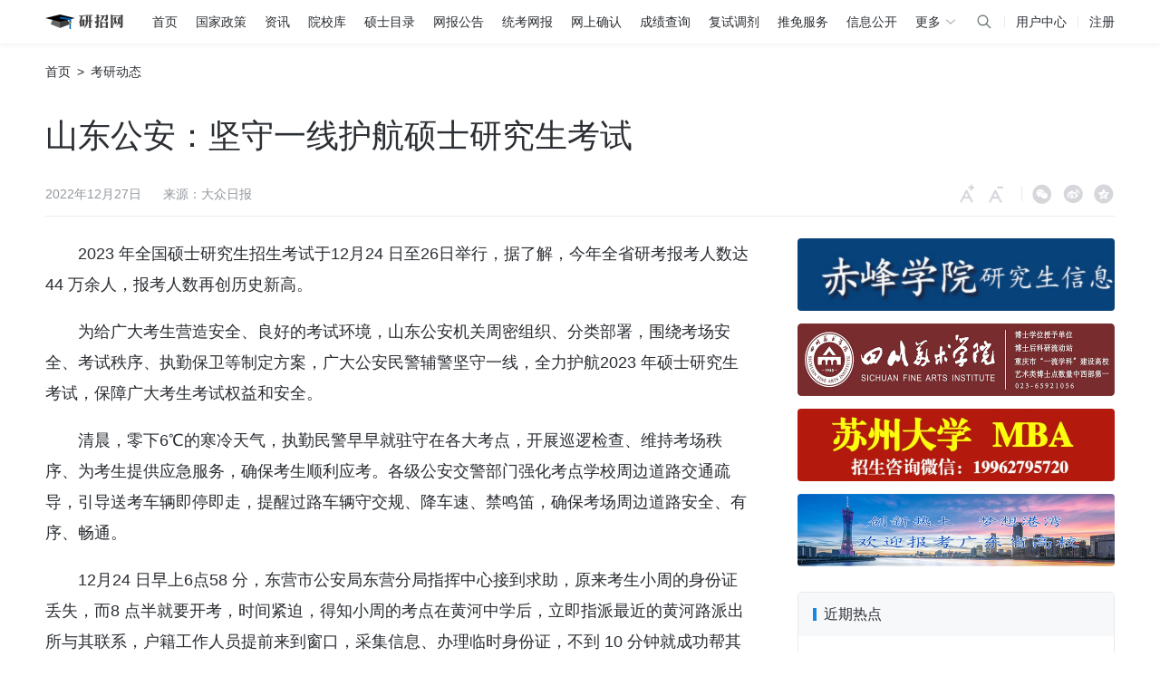

--- FILE ---
content_type: text/html;charset=UTF-8
request_url: https://yz.chsi.com.cn/kyzx/kydt/202212/20221227/2250590768.html
body_size: 12400
content:
<!DOCTYPE html>
<html>
<head>
    <meta charset="UTF-8" />
    <meta http-equiv="X-UA-Compatible" content="IE=Edge,chrome=1" />
    <title>山东公安：坚守一线护航硕士研究生考试</title>
        <link rel="shortcut icon" href="https://t1.chei.com.cn/yz/favicon.ico" type="image/x-icon" />
    <link rel="apple-touch-icon" href="https://t4.chei.com.cn/common/wap/images/appletouch-yz.png" />
    <link rel="stylesheet" href="https://t1.chei.com.cn/common/ch/chicon/iconfont.css">
    <link rel="stylesheet" href="https://t2.chei.com.cn/common/css/news-1.0.3.min.css">
    <style>
        :root {
            --color-1: #2b2e33;
            --color-2: #65696e;
            --color-3: #93989e;
            --color-4: #b3b7bd;
            --color-5: #d5d7db;
            --color-6: #e8eaed;
            --color-7: #f2f3f5;
            --color-8: #f7f8fa;
            --color-main: #1887e0;
            --color-bule: #1677ff;
            --footer-height: 198px;
        }
        .hot-list.wide li:nth-child(3n) {margin-right: 12px;}
        .hot-list.wide li:nth-child(4n) {margin-right: 12px;}
        .hot-list.wide li:nth-last-child(-n+4) {margin-bottom: 0;}
    </style>
    <script src="https://t1.chei.com.cn/common/jquery/1.8.3/jquery.min.js"></script>
    <script src="https://t1.chei.com.cn/common/js/vue/2.6.10/vue.min.js"></script>
    <script src="https://t1.chei.com.cn/common/axvert/js/showchsi_m.js"></script>
    <script type="text/javascript">
    // 百度统计
    var _hmt = _hmt || [];
    (function() {
        var hm = document.createElement("script");
        hm.src = "https://hm.baidu.com/hm.js?3916ecc93c59d4c6e9d954a54f37d84c";
        var s = document.getElementsByTagName("script")[0];
        s.parentNode.insertBefore(hm, s);
    })();
    </script>
    <script async src="https://www.googletagmanager.com/gtag/js?id=UA-100524-7"></script>
    <script>
    function gaTrackerOutboundLink(params) { //ga链接埋点
        gtag('event', params.eventAction, {
            'event_category': params.eventCategory,
            'event_label': params.eventLabel
        });
        return true;
    };
    window.dataLayer = window.dataLayer || [];
    function gtag(){dataLayer.push(arguments);}
    gtag('js', new Date());
    gtag('config', 'UA-100524-7', {'sample_rate': 5});
    </script>
</head>
<body class="ch-sticky">
    <div class="main-wrapper">
        <!-- 吊顶区域 -->
        <style>
            body {
                -webkit-font-smoothing: antialiased;
                -moz-osx-font-smoothing: grayscale;
            }
            .top-nav-wrapper {
                width: 100%;
                height: 48px;
                line-height: 48px;
                background: #fff;
                font-size: 14px;
                box-sizing: border-box;
                box-shadow: 0px 2px 4px 0px rgba(0, 0, 0, 0.05);
                z-index: 100;
                position: relative;
            }
            .top-nav-wrapper a {
                color: #2b2e33;
            }
            .top-nav-wrapper a:hover {
                color: #1887e0;
                font-weight: 700;
                text-decoration: none;
            }
            .top-nav-wrapper .top-nav {
                width: 1180px;
                margin: 0 auto;
                display: flex;
                align-items: center;
            }
            .top-nav-wrapper .top-nav-list {
                flex: 1;
                height: 48px;
                display: flex;
                align-items: center;
            }
            .top-nav-wrapper .top-nav-list a {
                margin-right: 20px;
            }
            .top-nav-wrapper .top-nav-list a.top-nav-home {
                display: inline-block;
                width: 98px;
                height: 36px;
                margin-right: 20px;
                margin-left: 0px;
                background-image: url("https://t2.chei.com.cn/yz/assets/images/logo-min.png");
                background-image: -webkit-image-set(
                    url("https://t2.chei.com.cn/yz/assets/images/logo-min.png") 1x,
                    url("https://t4.chei.com.cn/yz/assets/images/logo-min2x.png") 2x
                );
                background-repeat: no-repeat;
                background-position: center left;
            }
            .top-nav-hide {
                position: relative;
                cursor: pointer;
                color: #2b2e33;
            }
            .top-nav-hide:hover {
                color: #2b2e33;
            }
            .top-nav-hide:hover .top-nav-pop {
                visibility: visible;
                opacity: 1;
            }

            .top-nav-pop {
                padding: 18px 30px 18px 16px;
                visibility: hidden;
                box-sizing: border-box;
                background-color: #fff;
                color: #2b2e33;
                text-align: center;
                border-radius: 6px;
                position: absolute;
                z-index: 1;
                top: 44px;
                left: 50%;
                transform: translateX(-50%);
                opacity: 0;
                transition: opacity 0.3s;
                box-shadow: 0px 2px 8px 0px rgba(0, 0, 0, 0.12);
                font-size: 12px;
                line-height: 20px;
                display: flex;
            }
            .top-nav-pop-arrow {
                display: block;
                width: 0;
                height: 0;
                position: absolute;
                border-color: transparent;
                border-style: solid;
                left: 50%;
                margin-left: -14px;
                top: -7px;
                border-width: 0 7px 7px;
                border-bottom-color: rgba(0, 0, 0, 0.03);
            }
            .top-nav-pop-arrow::after {
                display: block;
                content: '';
                width: 0;
                height: 0;
                position: absolute;
                border-color: transparent;
                border-style: solid;
                left: 50%;
                margin-left: -7px;
                top: 1px;
                border-width: 0 7px 7px;
                border-bottom-color: #fff;
            }
            .top-nav-wrapper .top-nav-list a.top-nav-home:hover {
                text-decoration: none;
            }
            .top-nav-wrapper .top-nav-load {
                height: 48px;
                display: flex;
                align-items: center;
                justify-content: flex-end;
            }
            .top-nav-wrapper a.username {
                flex: 1;
                color: #1887e0;
                overflow: hidden;
                text-overflow: ellipsis;
                text-align: right;
            }
            .top-nav-pop-clo {
                font-size: 14px;
                line-height: 22px;
                margin-right: 22px;
            }
            .top-nav-pop-clo:last-child {
                margin-right: 0;
            }
            .top-nav-wrapper .top-nav-pop-clo a {
                display: block;
                margin-right: 0;
                white-space: nowrap;
                text-align: left;
                margin-bottom: 8px;
            }
            .top-nav-wrapper .top-nav-pop-clo a:last-child {
                margin-bottom: 0;
            }
            .top-nav-more {
                display: flex;
                align-items: center;
            }
            .top-nav-hide:hover .top-nav-more {
                color: #1887e0;
                font-weight: 700;
            }
            .top-nav-more img {
                width: 14px;
                margin-left: 4px;
                transform: rotate(90deg);
            }
            .top-nav-hide:hover img {
                transform: rotate(-90deg);
            }
            .info-line {
                display: block;
                width: 1px;
                height: 12px;
                background: #e8eaed;
                margin: 0 12px;
            }
            .top-nav-wrapper.active .seach-toggel {
                display: none;
            }
            .search-cancel {
                display: none;
                margin-left: 12px;
                cursor: pointer;
            }
            .top-nav-wrapper.active .search-cancel{
                display: block;
            }
            .top-nav-load-search {
                display: block;
                width: 20px;
                height: 20px;
                background: url("https://t2.chei.com.cn/common/images/icon-search.svg") center center no-repeat;
                cursor: pointer;
            }
            .top-nav-search-input {
                display: none;
            }
            .top-nav-search-input .search-input {
                display: block;
                width: 200px;
                border: 1px solid #D5D7DB;
                height: 30px;
                background: #FFF;
                border-radius: 4px;
                outline: none;
                padding: 0 28px 0 8px;
                box-sizing: border-box;
            }
            .top-nav-search-input .search-input:focus {
                border: 1px solid #1887E0;
            }
            .top-nav-wrapper.active .top-nav-search-input {
                display: block;
            }
            .top-nav-wrapper.active .top-nav-load {
                max-width: none;
            }
            .site-search {
                position: relative;
                display: flex;
                align-items: center;
            }
            .top-nav-wrapper.active .top-nav-load-search {
                display: none;
            }
            .top-nav-wrapper.active .search-button {
                display: block;
                width: 20px;
                height: 20px;
                background: url("https://t2.chei.com.cn/common/images/icon-search.svg") center center no-repeat;
                cursor: pointer;
                border: none;
                outline: none;
                position: absolute;
                right: 8px;
                top: 5px;
            }
            .top-nav-load-info {
                display: flex;
                align-items: center;
            }
        </style>
        <div class="top-nav-wrapper">
            <div class="top-nav">
                <div class="top-nav-list" onmousedown="handleLinkClick(event, 'pc-二级导航')">
                    <a href="/" class="top-nav-home">&ensp;</a>
                    <a class="seach-toggel" href="/">首页</a>
                    <a class="seach-toggel" href="/kyzx/zcdh/">国家政策</a>
                    <a class="seach-toggel" href="/kyzx/kydt/">资讯</a>
                    <a class="seach-toggel" href="/sch/">院校库</a>
                    <a class="seach-toggel" href="/zsml/">硕士目录</a>
                    <a class="seach-toggel" href="/sswbgg/">网报公告</a>
                    <a class="seach-toggel" href="/yzwb/">统考网报</a>
                    <a class="seach-toggel" href="/wsqr/stu/">网上确认</a>
                    <a class="seach-toggel" href="/apply/cjcx/">成绩查询</a>
                    <a class="seach-toggel" href="/yztj/">复试调剂</a>
                    <a class="seach-toggel" href="/tm/">推免服务</a>
                    <a class="seach-toggel" href="/zsgs/">信息公开</a>
                    <span class="top-nav-hide seach-toggel">
                        <span class="top-nav-more">更多<img src="https://t2.chei.com.cn/common/images/wap-icon/nav-next.svg" class="nav-next"></span>
                        <div class="top-nav-pop">
                            <span class="top-nav-pop-arrow"></span>
                            <div class="top-nav-pop-clo">
                                <a href="/kyzx/jybzc/">教育部政策</a>
                                <a href="https://yz.chsi.com.cn/kyzx/zt/kyfs2025.shtml">复试分数线</a>
                                <a href="https://yz.chsi.com.cn/yzzt/glllk">管理类专硕</a>
                            </div>
                            <div class="top-nav-pop-clo">
                                <a href="/kyzx/yxzc/">院校政策</a>
                                <a href="https://yz.chsi.com.cn/yzzt/zbft">研招访谈</a>
                                <a href="https://yz.chsi.com.cn/kyzx/zt/zsxz.shtml">专业学位</a>
                            </div>
                            <div class="top-nav-pop-clo">
                                <a href="/kyzx/zsjz/">招生简章</a>
                                <a href="/bsmlcx/">博士目录</a>
                                <a href="/zyk/">专业库</a>
                            </div>
                            <div class="top-nav-pop-clo">
                                <a href="/zxdy/">在线咨询</a>
                                <a href="/bsbm/">博士网报</a>
                            </div>
                        </div>
                    </span>
                </div>
                <div class="top-nav-load">
                    <div class="top-nav-search-input" id="top-nav-input">
                        <form class="site-search" action="https://cn.bing.com/search" target="_blank" method="get">
                            <input type="hidden" class="realQuery" name="q" value="">
                            <input placeholder="" type="text" name="query" autocomplete="off" id="top-nav-search-input" class="search-input" value="" maxlength="100">
                            <button type="submit" class="search-button"></button>
                        </form>
                    </div>
                    <span class="search-cancel">取消</span>
                    <span class="top-nav-load-search" id="top-nav-search"></span>
                    <span class="info-line"></span>
                    <a href="/user/">用户中心</a>
                    <span class="info-line"></span>
                    <a href="https://account.chsi.com.cn/account/preregister.action?from=yz-home">注册</a>
                </div>
            </div>
        </div>
        <script>
        function handleLinkClick(event, type) {
            event = event || window.event;
            var target = event.target || event.srcElement;

            var link = findClosestLink(target);
            if (link) {
                var href = link.getAttribute('href');
                var label = link.textContent.trim();

                gaTrackerOutboundLink({ eventCategory: type, eventAction: 'click', eventLabel: label });
            }
        }

        function findClosestLink(element) {
            while (element && element.nodeName !== 'A') {
                element = element.parentNode;
            }
            if (element) {
                return element;
            }
            return null;
        }
        document.addEventListener('DOMContentLoaded', function () {
            const topNavSearch = document.getElementById('top-nav-search');
            const searchCancel = document.querySelector('.search-cancel');
            const searchInput = document.querySelector('.search-input');
            const realQuery = document.querySelector('.realQuery');
            const searchForm = document.querySelector('.site-search');

            // 点击搜索图标：显示输入框（添加 active 类）
            if (topNavSearch) {
                topNavSearch.addEventListener('click', function (event) {
                    event.stopPropagation();
                    document.querySelector('.top-nav-wrapper').classList.add('active');
                    searchInput.focus();
                });
            }

            // 点击取消按钮：移除 active 类
            if (searchCancel) {
                searchCancel.addEventListener('click', function (event) {
                    document.querySelector('.top-nav-wrapper').classList.remove('active');
                });
            }

            // 点击文档其他地方：移除 active 类
            document.addEventListener('click', function (event) {
                const wrapper = document.querySelector('.top-nav-wrapper');
                if (wrapper && !wrapper.contains(event.target)) {
                    wrapper.classList.remove('active');
                }
            });

            // 提交表单前处理搜索词
            if (searchForm) {
                searchForm.addEventListener('submit', function (e) {
                    e.preventDefault(); // 阻止默认提交

                    const val = searchInput.value.trim();

                    if (!val) {
                        alert("请输入关键词");
                        return;
                    }

                    // 设置 realQuery 的值为关键词 + site:xxx
                    realQuery.value = val + ' site:yz.chsi.com.cn';

                    // 手动提交表单
                    searchForm.submit();
                });
            }
        });
        </script>
         
<div id="app" v-cloak :class="'container font-a-'+fontSize">
    <div class="nav-box">
        <a href="/">首页</a>&ensp;>&ensp;<a href='/kyzx/kydt'>考研动态</a>
    </div>
    <div class="title-box">
        <h2>山东公安：坚守一线护航硕士研究生考试</h2>
    </div>
    <div class="news-msg-box">
        <div class="news-msg">
            <span>2022年12月27日</span>
            <span>来源：大众日报 </span>
        </div>
        <div class="tool-warp">
            <i class="ch-icon ch-icon-zjzh" :class="{'disabled': fontSize===4}" @click="fontUp" title="字体变大"></i>
            <i class="ch-icon ch-icon-jxzh" :class="{'disabled': fontSize===1}" @click="fontDown" title="字体变小"></i>
            <span class="cut-line"></span>
            <div class="wx-share">
                <i class="ch-icon ch-icon-wechat-fill share" title="微信"></i>
                <div class="wx-popup">
                    <span class="wx-popup-arrow"></span>
                    <img src="https://www.chsi.com.cn/qrcodeImg.do" alt="二维码">
                    <div>用微信扫描二维码<br>分享至好友和朋友圈</div>
                </div>
            </div>
            <i class="ch-icon ch-icon-wb-fill share" title="新浪微博" @click="share('sinawb')"></i>
            <i class="ch-icon ch-icon-kj share" title="QQ空间" @click="share('qqkj')"></i>
        </div>
    </div>
    <div class="content-box">
        <div class="content-l">
            <div class="detail" id="article_dnull">
                 <p>2023 年全国硕士研究生招生考试于12月24 日至26日举行，据了解，今年全省研考报考人数达44 万余人，报考人数再创历史新高。</p><p>为给广大考生营造安全、良好的考试环境，山东公安机关周密组织、分类部署，围绕考场安全、考试秩序、执勤保卫等制定方案，广大公安民警辅警坚守一线，全力护航2023 年硕士研究生考试，保障广大考生考试权益和安全。</p><p>清晨，零下6℃的寒冷天气，执勤民警早早就驻守在各大考点，开展巡逻检查、维持考场秩序、为考生提供应急服务，确保考生顺利应考。各级公安交警部门强化考点学校周边道路交通疏导，引导送考车辆即停即走，提醒过路车辆守交规、降车速、禁鸣笛，确保考场周边道路安全、有序、畅通。</p><p>12月24 日早上6点58 分，东营市公安局东营分局指挥中心接到求助，原来考生小周的身份证丢失，而8 点半就要开考，时间紧迫，得知小周的考点在黄河中学后，立即指派最近的黄河路派出所与其联系，户籍工作人员提前来到窗口，采集信息、办理临时身份证，不到 10 分钟就成功帮其补办，7点48 分小周成功拿到了临时身份证。因距离考点很近，一点也没有耽误考试。在聊城第五中学考点执勤民警正在疏导交通，考生正有序进入学校，人来人往中，执勤民警看到地上有张身份证，马上就要考试了，这会如果找不见身份证肯定急坏了，执勤民警马上与学校工作人员联系，并打开警用喊话器在人群中寻找失主，最终将身份证交到考生手中。 12月25日，在山师附中研究生考点，济南历下公安分局文化东路派出所民警遇到一位考生求助，原来她把所有的证件材料忘在了酒店，民警立即驾驶警车带其到住宿酒店取回证件，整个过程仅用时15 分钟，帮助考生准时顺利进入考场。 【马永文】</p><p><br/></p>
            </div>
            <div id="dzz"></div>
        </div>
        <div class="content-r">
            <div class="img-box">
                <chsi-ad value="687793826"></chsi-ad>
            </div>
            <div class="aside-box aside-con-hot">
                <div class="aside-title">近期热点</div>
                <div class="aside-con">
                    <ul class="r_box_txt">
<li><a href="https://yz.chsi.com.cn/kyzx/jybzc/202509/20250924/2293432108.html" style="color: #ff0000"  target="_blank">2026年研招管理规定</a></li>
<li><a href="https://yz.chsi.com.cn/kyzx/kydt/202509/20250924/2293432116.html" target="_blank">2026研考日程表</a></li>
<li><a href="https://yz.chsi.com.cn/kyzx/zt/lnfsx2025.shtml" target="_blank">近五年研考分数线及趋势图</a></li>
<li><a href="https://yz.chsi.com.cn/yzzt/kybk" target="_blank">考研百科：解锁考研困惑</a></li>
<li><a href="https://yz.chsi.com.cn/kyzx/zt/gyjh.shtml" target="_blank">国优计划：打造研究生层次卓越教师队伍</a></li>
<li><a href="https://yz.chsi.com.cn/z/amgx/index.jsp" target="_blank">澳门高校招收内地研究生</a></li>
</ul>


                </div>
            </div>
            <div class="aside-box">
                <div class="aside-title">招生信息</div>
                <div class="aside-con">
                    <chsi-ad value="695740799"></chsi-ad>
                </div>
            </div>
            <div class="aside-box">
                <div class="aside-title">考研工具箱</div>
                <div class="aside-con">
    <div class="aside-con-title">查询</div>
    <div class="aside-con-item block">
        <a href="/sch/" target="_blank">院校库</a>
        <a href="/zyk/" target="_blank">专业库</a>
        <a href="/zsml/" target="_blank">硕士目录</a>
        <a href="/sswbgg/" target="_blank">网报公告</a>
        <a href="/bsmlcx/" target="_blank">博士目录</a>
        <a href="/help/" target="_blank">帮助中心</a>
    </div>
    <div class="aside-con-title">统考</div>
    <div class="aside-con-item block">
        <a href="/kyzx/jybzc/202509/20250924/2293432108-4.html" target="_blank">报名条件</a>
        <a href="/yzwb/" target="_blank">网上报名</a>
        <a href="/yzwb/#xcqr" target="_blank">网上确认</a>
        <a href="/yzwb/#zkzxz" target="_blank">下载准考证</a>
        <a href="/kyzx/zt/kyfs2025.shtml" target="_blank">分数线</a>
        <a href="/yztj/" target="_blank">调剂</a>
    </div>
    <div class="aside-con-title">推免</div>
    <div class="aside-con-item block">
        <a href="https://yz.chsi.com.cn/tm/" target="_blank">推荐系统</a>
        <a href="/yzzt/tmzn/" target="_blank">申请指南</a>
        <a href="/yzzt/tmzn/#bmlc" target="_blank">推免流程</a>
        <a href="/tm/zyml/" target="_blank">专业目录</a>
        <a href="/tm/" target="_blank">填报志愿</a>
        <a href="/tm/lqmd/index" target="_blank">信息公开</a>
    </div>
</div>

            </div>
        </div>
    </div>
</div>
    </div>
    <!-- 4: 底部区域 -->
    <style>
        /**
        * description: footer 共用底部;
        * author:myx;
        * date:2017-07;
        */

        .footer-wrapper {
            line-height: 30px;
            background: #282828;
            color: #ababab;
        }

        .footer-wrapper a {
            color: #ababab;
        }

        .footer-wrapper .footer {
            position: relative;
            width: 1180px;
            height: 198px;
            margin: 0 auto;
        }

        .footer-wrapper .footer-list {
            position: absolute;
            top: 32px;
            left: 0px;
        }

        .footer-wrapper .footer-list a {
            margin-right: 15px;
        }

        .footer-wrapper .footer-units {
            position: absolute;
            top: 75px;
            left: 0px;
        }

        .footer-wrapper .footer-media {
            position: absolute;
            top: 32px;
            left: 844px;
        }

        .footer-wrapper .footer-media a {
            display: inline-block;
            margin-right: 30px;
            vertical-align: top;
        }

        .footer-wrapper .footer-media a:hover {
            text-decoration: none;
        }

        .footer-wrapper .footer-media .iconfont {
            margin-right: 5px;
            font-size: 20px;
            vertical-align: middle;
        }

        .footer-wrapper .svg-icon {
            display: inline-block;
            width: 20px;
            height: 23px;
            margin-right: 3px;
            vertical-align: middle;
        }

        .footer-wrapper svg use {
            color: #ababab;
        }

        .footer-wrapper .footer-msg {
            position: absolute;
            top: 75px;
            left: 844px;
        }
    </style>
    <svg style="display: block; width: 0; height: 0">
        <defs>
            <symbol id="weibo" viewBox="0 0 16 16">
                <g stroke="none" stroke-width="1" fill="none" fill-rule="evenodd">
                    <g transform="translate(-139.000000, -4036.000000)" fill="currentColor" fill-rule="nonzero">
                        <g transform="translate(139.000000, 4036.000000)">
                            <rect opacity="0" x="0" y="0" width="16" height="16"></rect>
                            <path
                                d="M10.565,3.6325 C10.565,3.6325 12.335,3.445 13.0875,4.5425 C13.84,5.64 13.515,7.02 13.515,7.02 C13.4949253,7.12321653 13.5233752,7.22993417 13.5921672,7.30945968 C13.6609592,7.38898519 13.7624686,7.43250415 13.8675,7.4275 L14.0425,7.4275 C14.2747485,7.42111375 14.4682944,7.24766281 14.5,7.0175 C14.5,7.0175 14.9075,4.8525 13.65,3.6475 C12.67,2.705 11.3275,2.6025 10.79,2.6025 L10.5525,2.6025 C10.3240422,2.60790517 10.1412883,2.79398193 10.1399581,3.0225 L10.1399581,3.2275 C10.1383884,3.33892927 10.183335,3.44597927 10.264011,3.52285878 C10.3446871,3.59973829 10.4537777,3.63947671 10.565,3.6325 L10.565,3.6325 Z M7.08,11.845 C8.315,11.595 9.15,10.565 8.9475,9.5225 C8.7725,8.625 7.8875,8.0225 6.8575,8.0225 C6.6895953,8.02269714 6.52211889,8.03944478 6.3575,8.0725 C5.1225,8.3225 4.2875,9.3525 4.49,10.395 C4.6925,11.4375 5.8475,12.085 7.08,11.845 Z M7.115,9.1625 C7.27228055,9.15431868 7.41868486,9.24275691 7.48462743,9.38578027 C7.55057,9.52880363 7.52275233,9.69756891 7.41439607,9.8118625 C7.3060398,9.9261561 7.13899693,9.96292865 6.99266239,9.90470229 C6.84632786,9.84647593 6.75021264,9.70499305 6.75,9.5475 C6.7484414,9.34193445 6.90964354,9.17189932 7.115,9.1625 L7.115,9.1625 Z M5.75,9.765 C6.13,9.5875 6.5475,9.6775 6.68,9.9675 C6.8125,10.2575 6.625,10.635 6.25,10.8125 C6.12707576,10.8701293 5.99325221,10.9008149 5.8575,10.9025 C5.63577697,10.9190371 5.42511864,10.80342 5.32,10.6075 C5.18,10.32 5.3775,9.9425 5.75,9.765 Z"></path>
                            <path
                                d="M7.305,13.3975 C10.555,13.3975 13.155,11.675 13.155,9.5475 C13.155,7.7525 10.94,7.7525 10.94,7.635 C10.94,7.5175 12.045,6.4775 10.94,5.8275 C10.28,5.4375 9.29,5.6375 8.615,5.8275 C8.37593476,5.92066948 8.13025327,5.9958781 7.88,6.0525 C8.75,4.535 7.51,4.0525 6.88,4.0525 C5.38,4.0525 1.4325,7.41 1.4325,9.535 C1.4325,11.66 4.06,13.3975 7.305,13.3975 L7.305,13.3975 Z M6.7675,7.2625 C8.84,6.97 10.6775,7.845 10.87,9.2125 C11.0625,10.58 9.5375,11.9275 7.4625,12.2125 C7.19993139,12.2492176 6.93512346,12.2675954 6.67,12.2675004 C4.94,12.2675004 3.53,11.4525 3.3625,10.2675 C3.17,8.9 4.695,7.5525 6.7675,7.2625 L6.7675,7.2625 Z"></path>
                            <path
                                d="M12.1975,6.94 L12.4475,6.94 C12.6059157,6.93686389 12.7404701,6.82317064 12.77,6.6675 C12.77,6.6675 13.065,5.525 12.38,4.9 C12.0543816,4.60954157 11.6312754,4.45243883 11.195,4.46 C11.06222,4.45779075 10.9296415,4.47121643 10.8,4.5 C10.6460069,4.52717522 10.5322284,4.65869897 10.5275,4.815 L10.5275,4.9225 C10.523244,4.99648918 10.5520351,5.06855315 10.6061021,5.11924105 C10.6601692,5.16992894 10.7339389,5.19401568 10.8075,5.185 C10.8075,5.185 11.5575,5.0825 11.9225,5.5225 C12.2875,5.9625 12.0025,6.675 12.0025,6.675 C11.9769169,6.73717397 11.9856249,6.80819055 12.0254718,6.86234147 C12.0653188,6.9164924 12.1305304,6.94593085 12.1975,6.94 Z"></path>
                        </g>
                    </g>
                </g>
            </symbol>
            <symbol id="weixin" viewBox="0 0 17 16">
                <g stroke="none" stroke-width="1" fill="none" fill-rule="evenodd">
                    <g transform="translate(-118.000000, -4036.000000)" fill-rule="nonzero">
                        <g transform="translate(118.000000, 4036.000000)">
                            <rect fill="#000000" opacity="0" x="0" y="0" width="16" height="16"></rect>
                            <path
                                d="M6.33075,2 C3.4003125,2 1,3.99745313 1,6.53370312 C1,7.99773437 1.7986875,9.19954687 3.13267188,10.1306562 L2.5995,11.734625 L4.46289062,10.7997656 C5.129875,10.9321719 5.6646875,11.0676406 6.33003125,11.0676406 C6.49725,11.0676406 6.66329688,11.0594062 6.8276875,11.0462344 C6.72373438,10.6894531 6.66329688,10.3164531 6.66329688,9.92932812 C6.66329688,7.6016875 8.66332812,5.71171875 11.1955781,5.71171875 C11.3682031,5.71171875 11.5391875,5.72442187 11.709,5.74323437 C11.2477969,3.59573437 8.95190625,2 6.33075,2 L6.33075,2 Z M4.5990625,5.5990625 C4.19971875,5.5990625 3.796375,5.33142188 3.796375,4.93184375 C3.796375,4.53060938 4.19971875,4.26673438 4.5990625,4.26673438 C4.99840625,4.26673438 5.26464063,4.53085938 5.26464063,4.93184375 C5.26440625,5.33142188 4.99840625,5.59907813 4.5990625,5.59907813 L4.5990625,5.5990625 Z M8.32984375,5.5990625 C7.93025,5.5990625 7.52925,5.33142188 7.52925,4.93184375 C7.52925,4.53060938 7.93025,4.26673438 8.32982812,4.26673438 C8.73129687,4.26673438 8.9970625,4.53085938 8.9970625,4.93184375 C8.9970625,5.33142188 8.7310625,5.59907813 8.32982812,5.59907813 L8.32984375,5.5990625 Z M16.061125,9.86559375 C16.061125,7.73575 13.9284688,5.99865625 11.5333125,5.99865625 C8.9970625,5.99865625 6.999375,7.73575 6.999375,9.86559375 C6.999375,12.0001562 8.9970625,13.7337187 11.5333125,13.7337187 C12.064125,13.7337187 12.5991719,13.600125 13.1325781,13.4663125 L14.5949687,14.2668906 L14.1939844,12.9345469 C15.2638438,12.1323281 16.061125,11.067875 16.061125,9.86559375 L16.061125,9.86559375 Z M10.0631563,9.19954687 C9.797625,9.19954687 9.52975,8.93590625 9.52975,8.66660938 C9.52975,8.400625 9.797625,8.13296875 10.0631563,8.13296875 C10.4665,8.13296875 10.7303906,8.400625 10.7303906,8.66660938 C10.7303906,8.93590625 10.4665,9.19954687 10.0631563,9.19954687 Z M12.9954687,9.19954687 C12.7318281,9.19954687 12.4658281,8.93590625 12.4658281,8.66660938 C12.4658281,8.400625 12.7318281,8.13296875 12.9954687,8.13296875 C13.3948125,8.13296875 13.6626875,8.400625 13.6626875,8.66660938 C13.6626875,8.93590625 13.3948125,9.19954687 12.9954687,9.19954687 Z"
                                fill="currentColor"></path>
                        </g>
                    </g>
                </g>
            </symbol>
        </defs>
    </svg>
    <div class="footer-wrapper">
        <div class="footer">
            <div class="footer-list">
                <a href="//www.chsi.com.cn/" target="_blank">学信网</a>
                <a href="https://chesicc.chsi.com.cn/zxgw/zxjs/201604/20160418/1529506207.html" target="_blank">中心简介</a>
                <a href="/doc/about.jsp" target="_blank">关于我们</a>
                <a href="/doc/copyright.jsp" target="_blank">版权声明</a>
                <a href="/help/" target="_blank">帮助中心</a>
                <a href="/sitemap.jsp" target="_blank">网站地图</a>
                <a href="https://www.chsi.com.cn/ad/202403/20240322/2293272455.html" target="_blank">网站宣传</a>
            </div>
            <div class="footer-units">
                主办单位：<a href="https://chesicc.chsi.com.cn/" target="_blank">教育部学生服务与素质发展中心</a><br>
                Copyright © 2003-2026 <a href="//www.chsi.com.cn/" target="_blank">学信网</a> All Rights Reserved<br>
                <a href="https://beian.miit.gov.cn" target="_blank">京ICP备19004913号-1</a>
                <a href="http://www.beian.gov.cn/portal/registerSystemInfo?recordcode=11010202009747" target="_blank">
                    <img src="https://t1.chei.com.cn/chsi/images/jgwab.svg" style="vertical-align: middle; margin-bottom: 2px; margin-left: 8px;">
                    京公网安备11010202009747号
                </a>
            </div>
            <div class="footer-media">
                <a href="/kyzx/kp/wbwx.shtml" target="_blank">
                    <svg class="svg-icon">
                        <use xlink:href="#weixin"></use>
                    </svg>
                    官方微信
                </a>
                <a href="/kyzx/kp/wbwx.shtml" target="_blank">
                    <svg class="svg-icon">
                        <use xlink:href="#weibo"></use>
                    </svg>
                    官方微博
                </a>
            </div>
            <div class="footer-msg">
                客服热线：010-67410388<br>
                客服邮箱：kefu@chsi.com.cn
            </div>
        </div>
    </div>
    <script src="https://t1.chei.com.cn/common/js/goToTop.js"></script>
    <script src="https://t1.chei.com.cn/common/ch/browser/not-ie.min.js"></script>
    <script src="https://t1.chei.com.cn/common/js/dianzan.js"></script>
    <script>
        var gtt = new CreatGoToTop('jsGoToTop');
        gtt.goToTop();
        // 解决页面中写style无效问题
        var styleTagNodeList = document.querySelector("#app").querySelectorAll('style');
        for(var i = 0; i < styleTagNodeList.length; ++i){
            document.body.appendChild(styleTagNodeList[i]);
        }
        Vue.component('chsi-ad', {
            props: ['value'],
            computed: {
                id: function () {
                    return "chsi_slot_div_" + this.value;
                },
                frameId: function () {
                    return "chsi_slot_iframe_" + this.value;
                },
                frameSrc: function () {
                    var axvertUrl = ('https:' == document.location.protocol ? 'https://' : 'http://') + 't4.chei.com.cn';
                    return axvertUrl + '/axv/' + this.value + '.html';
                }
            },
            template: '<div v-once v-bind:id="id" v-bind:ndata="value"><iframe v-bind:id="frameId" v-bind:src="frameSrc"  vspace="0" hspace="0" allowTransparency="true" scrolling="no" marginHeight="0" marginWidth="0" frameborder="0" style="border: 0; vertical-align: bottom; margin: 0; display: block;"></iframe></div>',
        });
        new Vue({
            el: '#app',
            data: function() {
                return {
                    fontSize: 2,
                    recordUrl: 'https://www.chsi.com.cn/snsshare.jsp',
                    userId: '',
                }
            },
            methods: {
                fontUp: function() {
                    if (this.fontSize<4) {
                        this.fontSize++;
                    }
                },
                fontDown: function() {
                    if (this.fontSize>1) {
                        this.fontSize--;
                    }
                },
                share: function(target) {
                    var url = encodeURIComponent(location.href.replace(/[\<\>\"\'\[\]\(\)]/g, ''));
                    var title = encodeURIComponent(document.title);
                    var weiboUrl = this.recordUrl +"?url="+url+"&title="+title+"&target="+target+"&userId="+this.userId;
                    window.open(weiboUrl, '_blank', 'width=600,height=400');
                },
                initNews: function () {
                    var _article_bd = document.getElementById('article_dnull');
                    _article_bd.innerHTML = _article_bd.innerHTML.replace(/^<p(.+?)>(\s+)/gim, '<p$1>');
                    //解决锚点滚动失效问题
                    var hash = window.location.hash;
                    if (hash) {
                        // 获取对应ID的DOM元素
                        var element = document.querySelector(hash);
                        if (element) {
                            // 滚动到元素位置
                            element.scrollIntoView({ behavior: 'smooth' });
                        }
                    }
                }
            },
            mounted: function() {
                var _this = this;
                _this.$nextTick(function() {
                    _this.initNews();
                    showDianZan('dzz', 2250590768, '#1887e0');
                });
            }
        });
    </script>
</body>
</html>

--- FILE ---
content_type: text/html;charset=UTF-8
request_url: https://t4.chei.com.cn/axv/687793826.html
body_size: 1619
content:




<!DOCTYPE html PUBLIC "-//W3C//DTD XHTML 1.0 Transitional//EN" "http://www.w3.org/TR/xhtml1/DTD/xhtml1-transitional.dtd">

<html xmlns="http://www.w3.org/1999/xhtml">
<head>
<meta http-equiv="Content-Type" content="text/html; charset=UTF-8" />
<title>学信网</title>
<script type="text/javascript">
function json2str(o) {
var arr = [];
var fmt = function(s) {
if (typeof s == 'object' && s != null) return json2str(s);
return /^(string|number)$/.test(typeof s) ? "\"" + s + "\"" : s;
}
for (var i in o) arr.push("\"" + i + "\":" + fmt(o[i]));
return '{' + arr.join(',') + '}';
}
  var advAreaId = "687793826";
  // document.domain="chsi.com.cn";
  function goo(curr,adv_id){
	  curr.href = "http://axvert.chsi.com.cn/goo.action?aid=" + adv_id + "&evtype=adv_https:_yz.chsi.com.cn";
	  return true;
  }
  function closeAxvert(){
      var html_id = '687793826';
      var o_c = json2str({'html_id':html_id,'close':true});
      var supportPostMessage = 'postMessage' in window;
      if ( supportPostMessage ){     window.top.postMessage( o_c, '*'); }
      else {
         var targetFunc = window.navigator['axvert_top'];
            if ( typeof targetFunc == 'function' ) {
                targetFunc(o_c, window);
            } else {
                throw new Error("target callback function is not defined");
            }
      }
  }
  function b_load(){
		var _w = document.body.scrollWidth;
		var _h = document.body.offsetHeight;
		var html_id = '687793826';
        // msg调整后顺序为：html_id,(close),width,height
		var o_b = json2str({'html_id':html_id,'_w':_w,'_h':_h});

		var supportPostMessage = 'postMessage' in window;
		if ( supportPostMessage ){     window.top.postMessage( o_b, '*'); }
		else {
		 var targetFunc = window.navigator['axvert_top'];
            if ( typeof targetFunc == 'function' ) {
                targetFunc(o_b, window);
            } else {
                throw new Error("target callback function is not defined");
            }
          }

  }
  function c_load(){
      setTimeout(b_load,200);
  }
</script>
<style type="text/css">
html,body{ margin:0px; padding:0px; border-width:0px;}
body{ float:left;}
ul,li{ list-style:none; margin:0; padding:0;}
img{ border: 0; border-radius: 4px; transition: transform .5s; }
a:hover img { transform: scale(1.1);}
.slide_picwrap a:hover img { transform:none;}

</style>
<link rel="stylesheet" href="https://t1.chei.com.cn/common/ch/iconfont.css" />
<script src="https://t4.chei.com.cn/common/axvert/js/ce.js"></script>
</head>
<body onload="c_load()"  escapeJavaScript="true" >
<div id='aa1845382045'><div id='as1845382046'><div><a href='https://www.cfxy.cn/yjs/' target='_blank' onmousedown="goo(this, '6533732646')" onblur="this.href='https://www.cfxy.cn/yjs/'"><img src='https://t1.chei.com.cn/axvert/img/6533732391.jpg' width='350' height='80' border="0" /></a></div><div><a href='https://phd.scfai.edu.cn/' target='_blank' onmousedown="goo(this, '6711526637')" onblur="this.href='https://phd.scfai.edu.cn/'"><img src='https://t3.chei.com.cn/axvert/img/6711526459.jpg' width='350' height='80' border="0" /></a></div><div><a href='https://sxy.suda.edu.cn/mba/' target='_blank' onmousedown="goo(this, '6939276306')" onblur="this.href='https://sxy.suda.edu.cn/mba/'"><img src='https://t3.chei.com.cn/axvert/img/6939275879.jpg' width='350' height='80' border="0" /></a></div><div><a href='https://yz.chsi.com.cn/z/gxxz/guangdong.jsp' target='_blank' onmousedown="goo(this, '7023635282')" onblur="this.href='https://yz.chsi.com.cn/z/gxxz/guangdong.jsp'"><img src='https://t2.chei.com.cn/axvert/img/7023671115.jpg' width='350' height='80' border="0" /></a></div></div></div><style type="text/css">#aa1845382045{width:350px;height:auto;overflow:hidden;}#as1845382046 img{width:350px;height:80px;margin-bottom:14px;}</style>

</body>
</html>

--- FILE ---
content_type: text/html;charset=UTF-8
request_url: https://t4.chei.com.cn/axv/695740799.html
body_size: 2100
content:




<!DOCTYPE html PUBLIC "-//W3C//DTD XHTML 1.0 Transitional//EN" "http://www.w3.org/TR/xhtml1/DTD/xhtml1-transitional.dtd">

<html xmlns="http://www.w3.org/1999/xhtml">
<head>
<meta http-equiv="Content-Type" content="text/html; charset=UTF-8" />
<title>学信网</title>
<script type="text/javascript">
function json2str(o) {
var arr = [];
var fmt = function(s) {
if (typeof s == 'object' && s != null) return json2str(s);
return /^(string|number)$/.test(typeof s) ? "\"" + s + "\"" : s;
}
for (var i in o) arr.push("\"" + i + "\":" + fmt(o[i]));
return '{' + arr.join(',') + '}';
}
  var advAreaId = "695740799";
  // document.domain="chsi.com.cn";
  function goo(curr,adv_id){
	  curr.href = "http://axvert.chsi.com.cn/goo.action?aid=" + adv_id + "&evtype=adv_https:_yz.chsi.com.cn";
	  return true;
  }
  function closeAxvert(){
      var html_id = '695740799';
      var o_c = json2str({'html_id':html_id,'close':true});
      var supportPostMessage = 'postMessage' in window;
      if ( supportPostMessage ){     window.top.postMessage( o_c, '*'); }
      else {
         var targetFunc = window.navigator['axvert_top'];
            if ( typeof targetFunc == 'function' ) {
                targetFunc(o_c, window);
            } else {
                throw new Error("target callback function is not defined");
            }
      }
  }
  function b_load(){
		var _w = document.body.scrollWidth;
		var _h = document.body.offsetHeight;
		var html_id = '695740799';
        // msg调整后顺序为：html_id,(close),width,height
		var o_b = json2str({'html_id':html_id,'_w':_w,'_h':_h});

		var supportPostMessage = 'postMessage' in window;
		if ( supportPostMessage ){     window.top.postMessage( o_b, '*'); }
		else {
		 var targetFunc = window.navigator['axvert_top'];
            if ( typeof targetFunc == 'function' ) {
                targetFunc(o_b, window);
            } else {
                throw new Error("target callback function is not defined");
            }
          }

  }
  function c_load(){
      setTimeout(b_load,200);
  }
</script>
<style type="text/css">
html,body{ margin:0px; padding:0px; border-width:0px;}
body{ float:left;}
ul,li{ list-style:none; margin:0; padding:0;}
img{ border: 0; border-radius: 4px; transition: transform .5s; }
a:hover img { transform: scale(1.1);}
.slide_picwrap a:hover img { transform:none;}

</style>
<link rel="stylesheet" href="https://t1.chei.com.cn/common/ch/iconfont.css" />
<script src="https://t4.chei.com.cn/common/axvert/js/ce.js"></script>
</head>
<body onload="c_load()"  escapeJavaScript="true" >
<div id='aa1846027108' class='aside-box'><ul id='as1846027109'><li><a href='https://must.mo/Bka6O' target='_blank' onmousedown="goo(this, '7007676174')" onblur="this.href='https://must.mo/Bka6O'">澳门科技大学研究生招生信息</a></li><li><a href='https://cityu.edu.mo/zh/' target='_blank' onmousedown="goo(this, '7007689628')" onblur="this.href='https://cityu.edu.mo/zh/'">澳门城市大学研究生招生信息</a></li><li><a href='https://graduate.cqnu.edu.cn/' target='_blank' onmousedown="goo(this, '6872477349')" onblur="this.href='https://graduate.cqnu.edu.cn/'">欢迎报考重庆师范大学</a></li><li><a href='https://www.wku.edu.cn/zh-hans/zsjy/yjszs' target='_blank' onmousedown="goo(this, '7023864452')" onblur="this.href='https://www.wku.edu.cn/zh-hans/zsjy/yjszs'">温州肯恩大学硕博报名中！</a></li><li><a href='https://grs.um.edu.mo/index.php/prospective-student/?lang=zh-hant' target='_blank' onmousedown="goo(this, '7056910449')" onblur="this.href='https://grs.um.edu.mo/index.php/prospective-student/?lang=zh-hant'">澳门大学2026年研究生招生信息</a></li><li><a href='https://pga.cityu-dg.edu.cn/' target='_blank' onmousedown="goo(this, '7064585250')" onblur="this.href='https://pga.cityu-dg.edu.cn/'">香港城市大学（东莞）</a></li><li><a href='https://yzw.zwu.edu.cn/' target='_blank' onmousedown="goo(this, '7370836774')" onblur="this.href='https://yzw.zwu.edu.cn/'">浙江万里学院研究生招生</a></li></ul></div><style>a, a:link, a:visited {color: #2b2e33;text-decoration: none;}.aside-box{ width:316px;}.aside-box li { padding-left: 15px; height: 28px; line-height: 28px; color: #2b2e33; font-size:14px; overflow: hidden; text-overflow: ellipsis; white-space: nowrap; background: url(//t1.chei.com.cn/yz/images/news/gray-icon.png) no-repeat 0 12px;font-family: tahoma,arial,'Microsoft YaHei','微软雅黑','宋体', SimSun, sans-serif;}.aside-box li a:hover{  text-decoration: underline;}</style>

</body>
</html>

--- FILE ---
content_type: text/css
request_url: https://t2.chei.com.cn/common/css/news-1.0.3.min.css
body_size: 3401
content:
:root{--color-1:#2B3330;--color-2:#67716C;--color-3:#959E9A;--color-4:#BFC5C2;--color-5:#D5D7D6;--color-6:#EBEDEC;--color-7:#F0F3F2;--color-8:#F6F9F8;--color-bule:#1887E0;--color-green:#2BA471;--color-yellow:#FAA614;--color-red:#F93838;--color-main:#1CB278;--color-nav:#3CC18A;--font-other:14px;--font-other-l:22px;--font-time-pb:12px;--font-default:18px;--font-default-l:26px;--font-default-lp:34px;--font-title:36px;--font-title-l:48px;--font-title-pt:36px;--font-title-pb:28px;--content-pd:24px;--img-mtb:6px;--footer-height:257px;}.font-a-1{--font-other:14px;--font-other-l:22px;--font-time-pb:12px;--font-default:16px;--font-default-l:24px;--font-default-lp:30px;--font-title:32px;--font-title-l:44px;--font-title-pt:32px;--font-title-pb:24px;--content-pd:20px;--img-mtb:4px;}.font-a-2{--font-other:14px;--font-other-l:22px;--font-time-pb:12px;--font-default:18px;--font-default-l:26px;--font-default-lp:34px;--font-title:36px;--font-title-l:48px;--font-title-pt:36px;--font-title-pb:28px;--content-pd:24px;--img-mtb:6px;}.font-a-3{--font-other:16px;--font-other-l:24px;--font-time-pb:14px;--font-default:24px;--font-default-l:32px;--font-default-lp:44px;--font-title:40px;--font-title-l:52px;--font-title-pt:40px;--font-title-pb:32px;--content-pd:28px;--img-mtb:4px;}.font-a-4{--font-other:18px;--font-other-l:26px;--font-time-pb:16px;--font-default:28px;--font-default-l:38px;--font-default-lp:48px;--font-title:44px;--font-title-l:56px;--font-title-pt:44px;--font-title-pb:36px;--content-pd:32px;--img-mtb:4px;}[v-cloak]{display:none;}html{color:var(--color-1);background:#fff;-ms-text-size-adjust:100%;height:100%;}body,html{-webkit-text-size-adjust:100%;}body{min-width:1200px;-webkit-font-smoothing:antialiased;-moz-osx-font-smoothing:grayscale;}body,fieldset,form,h1,h2,h3,h4,h5,h6,img,input,legend,li,ol,p,select,ul{margin:0;padding:0;}body,button,input,select,textarea{font:14px/1.8 Helvetica Neue,Helvetica,PingFang SC,Microsoft YaHei,Hiragino Sans GB,WenQuanYi Micro Hei,Arial,SimSun,"sans-serif";}li,ol,ul{list-style:none;}fieldset,img{border:0;}p{text-indent:2em;}a,a:link,a:visited{text-decoration:none;}a:hover{color:var(--color-main);text-decoration:underline;}.clearfix:after{content:" ";display:block;clear:both;height:0;}.clearfix{zoom:1;}.clearfloat{clear:both;height:0;line-height:0;font-size:0;overflow:hidden;}.wrap1180{width:1180px;margin:0 auto;}iframe{width:0;height:0;}.footer-wrapper,.header-wrapper,.main-wrapper{width:100%;}.container{width:1180px;margin:0 auto;}.ch-sticky{height:100%;position:relative;}.ch-sticky .main-wrapper{min-height:100%;}.ch-sticky .main-wrapper .container{padding-bottom:var(--footer-height);}.ch-sticky .footer-wrapper{margin-top:calc(-1 * var(--footer-height));}a,a:link,a:visited{color:var(--color-1);}input[type=button]::-moz-focus-inner,input[type=file]>input[type=button]::-moz-focus-inner,input[type=submit]::-moz-focus-inner{border:none;padding:0;}table.pageTable td{white-space:normal;word-wrap:break-word;word-break:break-all;}.title-box h2{color:var(--color-1);font-size:var(--font-title);line-height:var(--font-title-l);padding:var(--font-title-pt) 0 var(--font-title-pb);font-weight:400;}.news-msg-box{display:flex;align-items:center;justify-content:space-between;padding-bottom:var(--font-time-pb);border-bottom:1px solid var(--color-6);}.news-msg-box .news-msg{flex:1;min-width:0;font-size:var(--font-other);line-height:var(--font-other-l);color:var(--color-3);}.news-msg-box .news-msg span + span{margin-left:20px;}.content-box{padding-top:var(--content-pd);padding-bottom:40px;display:flex;}.content-l{flex:1;min-width:0;font-size:var(--font-default);line-height:var(--font-default-lp);}.content-l .no-indent{text-indent:inherit;}.content-l h4{font-size:16px;color:var(--color-1);line-height:36px;}.content-l p{margin:var(--font-default) 0;}.content-l img{max-width:100%;margin:var(--img-mtb) 0;}.content-l .detail{overflow:auto;}.content-l .detail p{color:var(--color-1);text-indent:2em;}.content-l .detail p:first-child{margin-top:0;}.content-l .detail p:has(img){text-indent:0;}.content-l .detail a{color:var(--color-main);}.content-l .selectTdClass{background-color:#edf5fa;}.content-l table{margin-bottom:10px;border-collapse:collapse;display:table;}.content-l table.noBorderTable caption,.content-l table.noBorderTable td,.content-l table.noBorderTable th{border:1px dashed var(--color-5);}.content-l table td,.content-l table th{padding:5px 10px;border:1px solid var(--color-5);}.content-l table th{border-top:2px solid var(--color-4);background:var(--color-8);}.content-l table td p{text-indent:0;margin:0;padding:0;}.content-l.ue-table-interlace-color-double,.content-l.ue-table-interlace-color-single{background-color:var(--color-8);}.content-r{width:350px;margin-left:50px;}.content-wide{width:1180px;}.tool-warp{display:flex;align-items:center;color:var(--color-5);height:24px;}.tool-warp .ch-icon{font-size:24px;cursor:pointer;}.tool-warp .cut-line{display:block;width:1px;height:16px;background:var(--color-6);margin-left:8px;}.tool-warp .ch-icon-jxzh,.tool-warp .ch-icon-zjzh{color:var(--color-5);}.tool-warp .ch-icon-jxzh.disabled,.tool-warp .ch-icon-zjzh.disabled{color:var(--color-6);}.tool-warp .ch-icon-jxzh:hover,.tool-warp .ch-icon-zjzh:hover{color:var(--color-main);}.tool-warp .ch-icon-jxzh.disabled:hover,.tool-warp .ch-icon-zjzh.disabled:hover{color:var(--color-6);cursor:not-allowed;}.tool-warp .ch-icon-jxzh{margin:0 8px;}.tool-warp .share{font-size:24px;margin-left:10px;}.tool-warp .ch-icon-kj:hover{color:#F6BB1D;}.tool-warp .ch-icon-wb-fill:hover{color:#CA1D18;}.tool-warp .ch-icon-wechat-fill:hover{color:#2CAD68;}.hot-list{padding:12px;background:var(--color-8);border-radius:4px;margin-bottom:24px;}.hot-list ul{display:flex;align-items:center;flex-wrap:wrap;}.hot-list li{display:flex;align-items:center;margin-right:12px;margin-bottom:12px;}.hot-list li::before{display:block;content:'';width:6px;height:6px;background:var(--color-5);border-radius:50%;margin-right:8px;}.hot-list li:nth-child(3n){margin-right:0;}.hot-list li:nth-last-child(-n+3){margin-bottom:0;}.hot-list li a{display:block;flex:1;width:228px;font-size:14px;line-height:22px;overflow:hidden;white-space:nowrap;text-overflow:ellipsis;color:var(--color-2);}.ewm-box{background:var(--color-main);padding:21px 22px;display:flex;align-items:center;border-radius:4px;margin-bottom:24px;}.ewm-box img{width:72px;height:72px;}.ewm-box .wx-tips{color:#fff;font-size:14px;line-height:22px;margin-left:6px;}.wx-share{position:relative;display:inline-block;}.wx-share:hover .wx-popup{visibility:visible;opacity:1;}.wx-share:hover .ch-icon-wechat-fill{color:#2CAD68;}.wx-popup{padding:18px 16px;visibility:hidden;width:140px;height:158px;box-sizing:border-box;background-color:#fff;color:var(--color-3);text-align:center;border-radius:6px;position:absolute;z-index:1;top:100%;left:50%;margin-left:-70px;opacity:0;transition:opacity .3s;box-shadow:0 2px 8px 0 rgba(0,0,0,.12);font-size:12px;line-height:20px;}.wx-popup img{display:block;margin:0 auto 8px;width:80px;height:80px;}.wx-popup-arrow{display:block;width:0;height:0;position:absolute;border-color:transparent;border-style:solid;left:50%;margin-left:-3px;top:-7px;border-width:0 7px 7px;border-bottom-color:rgba(0,0,0,.03);}.wx-popup-arrow::after{display:block;content:"";width:0;height:0;position:absolute;border-color:transparent;border-style:solid;left:50%;margin-left:-7px;top:1px;border-width:0 7px 7px;border-bottom-color:#fff;}.aside-box{margin-bottom:14px;border-radius:4px;border:1px solid var(--color-6);}.aside-box .aside-title{background:var(--color-8);font-size:16px;color:var(--color-1);line-height:24px;padding:12px 16px;display:flex;align-items:center;}.aside-box .aside-title::before{display:block;content:'';width:4px;height:14px;background:var(--color-main);margin-right:8px;}.aside-box .aside-con{padding:12px 16px;}.aside-box .aside-con .aside-con-title{background:linear-gradient(180deg,#6BBDF0 0%,#359AF0 100%);border-radius:6px 0 6px 0;color:#fff;margin-bottom:9px;display:inline-block;padding:0 8px;font-size:12px;line-height:22px;}.aside-box .aside-con .aside-con-item{line-height:22px;margin-bottom:8px;}.aside-box .aside-con .aside-con-item li{padding-left:15px;height:28px;line-height:28px;color:#2b2e33;font-size:14px;overflow:hidden;text-overflow:ellipsis;white-space:nowrap;background:url(https://t1.chei.com.cn/yz/images/news/gray-icon.png) no-repeat 0 12px;font-family:tahoma,arial,'Microsoft YaHei','微软雅黑','宋体',SimSun,sans-serif;}.aside-box .aside-con .aside-con-item li:last-child{margin-bottom:0;}.aside-box .aside-con .aside-con-item li a{flex:1;margin-right:0;white-space:nowrap;overflow:hidden;text-overflow:ellipsis;}.aside-box .aside-con .aside-con-item:last-child{margin-bottom:0;}.aside-box .aside-con .aside-con-item a{color:var(--color-1);margin-right:12px;font-size:14px;line-height:22px;}.aside-box .aside-con .aside-con-item .item-gary{color:var(--color-3);}.aside-box .aside-con .aside-con-item.block{display:flex;align-items:center;flex-wrap:wrap;margin-bottom:20px;}.aside-box .aside-con .aside-con-item.block:last-child{margin-bottom:0;}.aside-box .aside-con .aside-con-item.block a{width:calc((100% - 18px) / 3);display:block;height:32px;line-height:32px;background:var(--color-8);border-radius:2px;color:var(--color-1);text-align:center;margin-right:9px;margin-bottom:9px;}.aside-box .aside-con .aside-con-item.block a:nth-child(3n){margin-right:0;}.aside-box .aside-con .aside-con-item.block a:nth-last-child(-n+3){margin-bottom:0;}.aside-box .aside-con .aside-con-item.block a:hover{background:var(--color-7);}.aside-con-hot li{padding-left:15px;height:28px;line-height:28px;color:var(--color-1);font-size:14px;overflow:hidden;text-overflow:ellipsis;white-space:nowrap;background:url(https://t1.chei.com.cn/yz/images/news/gray-icon.png) no-repeat 0 12px;}.nav-box{font-size:14px;color:var(--color-1);line-height:22px;margin-top:20px;}.img-box{margin-bottom:14px;}.news-list{margin-bottom:14px;}.news-list li{display:flex;align-items:center;padding:18px 0;border-bottom:1px solid var(--color-6);}.news-list li .title{flex:1;min-width:0;line-height:26px;font-size:18px;color:var(--color-1);overflow:hidden;white-space:nowrap;text-overflow:ellipsis;}.news-list li .time{line-height:22px;margin-left:24px;font-size:14px;color:var(--color-3);}.page .pageC{display:flex;align-items:center;height:32px;line-height:32px;font-size:0;padding:10px 0;}.page .pageC .p-go-num{width:50px;height:24px;padding:0 2px;margin:0 4px;vertical-align:top;}.page .pageC .p-go-btn{box-sizing:content-box;height:24px;border:1px solid var(--color-5);border-radius:3px;margin-top:0;padding:0 8px;margin-left:8px;background:#f3f3f3;cursor:pointer;vertical-align:top;}.page .pageC .p-go-btn:hover{background:#f9f9f9;}.page .pageC .p-go-text{color:var(--color-3);font-size:12px;}.page .pageC a{display:inline-block;border:1px solid var(--color-5);margin-left:-1px;height:30px;color:var(--color-1);text-align:center;line-height:30px;padding:0 12px;font-size:12px;background:#fff;}.page .pageC a:hover{text-decoration:none;color:var(--color-main);z-index:1;}

--- FILE ---
content_type: text/css
request_url: https://t4.chei.com.cn/common/css/dianzan-1.0.2.css
body_size: 663
content:
.dianzan {
    position: relative;
    height: 56px;
    width: 112px;
    display: flex;
    align-items: center;
    border-radius: 56px;
    justify-content: center;
    text-align: center;
    margin: 20px auto;
    border: 1px solid #3766F2;
    color: #3766F2;
    cursor: pointer;
}
.dianzan-num {
    margin-left: 5px;
}
.iconfont.dianzan-icon {
    font-size: 22px;
}
.dianzan.dianzan-active {
    border: 1px solid #E5EAF9;
    background: #E5EAF9;
}
.dianzan.dianzan-active {
    border: 1px solid #E5EAF9;
    background: #E5EAF9;
}
.dianzan.disabled {
    border: 1px solid #f5f5f5;
    background: #f5f5f5;
    color: #ccc;
    cursor: default;
}
.dianzan-unactive:hover .dianzan-icon {
    animation:dianzan 0.3s infinite alternate;
	-webkit-animation:dianzan 0.3s infinite alternate;
}
.add-one {
	position: absolute;
	width: 74px;
    text-align: center;
	top: 12px;
	opacity: 0;
	font-weight: 700;
	color: #adadad;
	animation:add 0.8s 1 cubic-bezier(0.25,0.1,0.25,1);
	-webkit-animation:add 0.8s 1 cubic-bezier(0.25,0.1,0.25,1);
}
@keyframes dianzan {
	0% {
		transform:rotate(0deg);
		-moz-transform:rotate(0deg);
		-webkit-transform: rotate(0deg);
	}
	100% {
		transform:rotate(15deg);
		-moz-transform:rotate(15deg);
		-webkit-transform: rotate(15deg);
	}
}
@-webkit-keyframes dianzan {
	0% {
		-webkit-transform: rotate(0deg);
	}
	100% {
		-webkit-transform: rotate(15deg);
	}
} 
@keyframes add {
	0% {
		opacity: 0;
		font-size:12px;
		transform:translate(0,0);
	}
	100% {
		opacity: 1;
		font-size:20px;
		transform:translate(0,-40px);
		display: none;
	}
}
@-moz-keyframes add {
	0% {
		opacity: 0;
		font-size:12px;
		-moz-transform:translate(0,0);
	}
	100% {
		opacity: 1;
		font-size:20px;
		-moz-transform:translate(0,-40px);
		display: none;
	}
}
@-webkit-keyframes add {
	0% {
		opacity: 0;
		font-size:12px;
		-webkit-transform: translate(0,0);
	}
	100% {
		opacity: 1;
		font-size:20px;
		-webkit-transform: translate(0,-40px);
		display: none;
	}
}
@-o-keyframes add {
	0% {
		opacity: 0;
		font-size:12px;
		font-size:20px;
		-o-transform: translate(0,0);
	}
	100% {
		opacity: 1;
		font-size:20px;
		-o-transform: translate(0,-40px);
		display: none;
	}
}

--- FILE ---
content_type: text/plain;charset=ISO-8859-1
request_url: https://dianping.chsi.com.cn/showdz?callback=jQuery1830029270014257662513_1769041252402&url=https%3A%2F%2Fyz.chsi.com.cn%2Fkyzx%2Fkydt%2F202212%2F20221227%2F2250590768.html&key=2250590768&_=1769041252940
body_size: 189
content:
jQuery1830029270014257662513_1769041252402({'hidden':true})

--- FILE ---
content_type: application/x-javascript
request_url: https://t4.chei.com.cn/common/axvert/js/ce.js
body_size: 4918
content:
function wapFn(){var t=navigator.userAgent.toLowerCase(),e="ipad"==t.match(/ipad/i),i="iphone os"==t.match(/iphone os/i),n="midp"==t.match(/midp/i),s="rv:1.2.3.4"==t.match(/rv:1.2.3.4/i),a="ucweb"==t.match(/ucweb/i),r="android"==t.match(/android/i),o="windows ce"==t.match(/windows ce/i),l="windows mobile"==t.match(/windows mobile/i);return e||i||n||s||a||r||o||l?!0:!1}function PicSlide(t,e){this.panel="string"==typeof t?document.getElementById(t):t;for(var i in e)this[i]=e[i];this.type="opacity"==this.type?"opacity":"scroll",this.init()}function SlideLay(t){var e="string"==typeof t?document.getElementById(t):t,i=e.getElementsByTagName("A");this.box=document.createElement("ul"),this.box.id=t,this.box.className="slideLay";for(var n=0;n<i.length;n++){var s=document.createElement("li"),a=document.createElement("a"),r=document.createElement("span"),o=document.createElement("p"),l=i[n].cloneNode(!0);a.innerHTML=i[n].title,a.href=i[n].getAttribute("href"),a.target="_blank",r.appendChild(a),o.appendChild(l),s.appendChild(r),s.appendChild(o),this.box.appendChild(s)}e.parentNode.appendChild(this.box),e.parentNode.removeChild(e),this.index.apply(this)}function isMouseLeaveOrEnter(t,e){var t=t||window.event;if("mouseout"!=t.type&&"mouseover"!=t.type)return!1;for(var i=t.relatedTarget?t.relatedTarget:"mouseout"==t.type?t.toElement:t.fromElement;i&&i!=e;)i=i.parentNode;return i!=e}function multiAdShow(t){this._container=this.get(t.container),this._arrAd=this.getsChild(t.adwrap,t.container),this._len=this._arrAd.length,this._timer=t.timer,this._ctimer=null,this._len<=1||/[<>]/.test(this._arrAd[1].innerHTML)&&(this._index=t.rand?Math.floor(Math.random()*this._len):0,this.init(),this.bindEven())}function PicNav(t,e){this.panel="string"==typeof t?document.getElementById(t):t;for(var i in e)this[i]=e[i];this.init()}function AutoSlide(t,e,i){this.panel="string"==typeof t?document.getElementById(t):t,this.imgs=[];for(var n in e)this.imgs.push(e[n].tagName?e[n]:document.getElementById(e[n]));for(var s in i)this[s]=i[s];this.type="opacity",this.init()}function z_PicSlide(t,e){this.panel="string"==typeof t?document.getElementById(t):t;for(var i in e)this[i]=e[i];this.type="opacity"==this.type?"opacity":"scroll",this.init()}function scrollAdShow(t){this._container=this.get(t.container),this._arrAd=this.getsChild(t.adwrap,t.container),this._len=this._arrAd.length,this._timer=t.timer,this.time=t.time?t.time:600,this._ctimer=null,this._index=t.rand?Math.floor(Math.random()*this._len):0,this.init()}function TextSlide(t,e){this.panel="string"==typeof t?document.getElementById(t):t;for(var i in e)this[i]=e[i];this.type="opacity",this.init()}PicSlide.prototype={current:0,timer:null,time:500,type:"scroll",act:"scroll",interval:4e3,init:function(){var t=this,e=this.panel.parentNode;if(this.imgs=this.panel.getElementsByTagName("A"),"opacity"==this.type){this.act="fade";for(var i=0,n=this.imgs.length;n>i;i++)this.imgs[i].style.cssText="position:absolute;display:"+(0==i?"":"none")}if(this.createTab(),this.interval=Math.max(this.interval,this.time),e.onmouseover=function(){t.hover=!0,t.leftArrow.style.display="block",t.rightArrow.style.display="block"},e.onmouseout=function(){t.hover=!1,t.leftArrow.style.display="none",t.rightArrow.style.display="none"},this.auto(),wapFn())for(var i=0;i<this.imgs.length;i++)this.touch(this.imgs[i])},createTab:function(){var t,e=this.imgs.length,i=this,n=document.createElement("DIV"),s=document.createElement("DIV"),a=document.createElement("DIV"),r=document.createElement("DIV");if(s.className="panelMask",n.className="slidePanel",a.className="left_arrow",r.className="right_arrow",a.style.display="none",r.style.display="none",this.panelTitle=document.createElement("DIV"),this.nav=document.createElement("DIV"),n.appendChild(s),n.appendChild(this.panelTitle),n.appendChild(this.nav),this.panel.parentNode.appendChild(n),this.nav.className="slide_nav",this.panelTitle.className="panelTitle",this.leftArrow=a,this.rightArrow=r,this.btns=[],e>0){var o=document.createElement("A"),l=document.createElement("A");o.innerHTML="",o.href="javascript:void(0)",l.innerHTML="",l.href="javascript:void(0)",a.appendChild(o),r.appendChild(l),o.onclick=function(){i.focus(i.current-1<0?e-1:i.current-1)},l.onclick=function(){i.focus(i.current+1>e?0:i.current+1)},this.panel.parentNode.appendChild(a),this.panel.parentNode.appendChild(r)}for(var h=0;e>h;h++)t=document.createElement("A"),this.btns.push(this.nav.appendChild(t)),0==h&&(t.className="hot"),t.innerHTML=h+1,t.radioIndex=h,t.href="javascript:void(0)",t.onmouseover=function(){i.focus(this.radioIndex)};this.panelTitle.innerHTML=this.imgs[0].title},focus:function(t){t%=this.imgs.length,t!=this.current&&(this.btns[this.current].className="",this.btns[t].className="hot",this.panelTitle.innerHTML=this.imgs[t].title,this[this.act](t),this.current=t)},scroll:function(t){var e=this,i=+new Date,n=this.time,s=this.panel.scrollTop,a=this.imgs[t].offsetTop,r="scrollTop";"x"==this.dir&&(s=this.panel.scrollLeft,a=this.imgs[t].offsetLeft,r="scrollLeft"),clearInterval(this.timer),this.timer=setInterval(function(){var t=Math.min(1,(new Date-i)/n);e.panel[r]=s+(a-s)*e.fx(t),1==t&&clearInterval(e.timer)},10)},fade:function(t){var e=this,i=+new Date,n=this.time;this.imgs[this.current].style.display="none",this.opacity(this.imgs[t],0),this.imgs[t].style.display="",clearInterval(this.timer),this.timer=setInterval(function(){var s=Math.min(1,(new Date-i)/n);e.opacity(e.imgs[t],s),1==s&&clearInterval(e.timer)},10)},opacity:function(t,e){t.style.filter="progid:DXImageTransform.Microsoft.Alpha(opacity="+100*e+");",1==e&&(t.style.filter=null),t.style.opacity=e},fx:function(t){return Math.pow(t,.5)},auto:function(){var t=this;setInterval(function(){t.hover||t.focus(t.current+1)},this.interval)},touch:function(t){var e,i=this,n={x:0,y:0};t.addEventListener("touchstart",function(t){clearTimeout(this.timer),n.x=t.changedTouches[0].pageX,n.y=t.changedTouches[0].pageY}),t.addEventListener("touchmove",function(t){if(null===e){var i=t.changedTouches[0].pageX-n.x,s=t.changedTouches[0].pageY-n.y;e=Math.abs(i-n.x)<Math.abs(s-n.y)}e||t.preventDefault()}),t.addEventListener("touchend",function(t){{var s=t.changedTouches[0].pageX-n.x;t.changedTouches[0].pageY-n.y}if(Math.abs(s)>50){var a=i.current;s>0?(0===a&&(a=i.imgs.length),i.focus(a-1),t.preventDefault()):i.focus(a+1)}this.timer=setTimeout(i.auto,i.interval),e=null})}},SlideLay.prototype={index:function(){this.subs=this.box.getElementsByTagName("li");var t=this.subs[0].getElementsByTagName("span")[0].offsetWidth+1;this.pos=this.subs.length-1;for(var e=0,i=this.subs.length;i>e;e++)(function(e,i,n){e.style.left=i*t+"px",e.onmouseover=function(){n.pos!=i&&n.set(i)}})(this.subs[e],e,this);this.col=t;var n,s=this;setInterval(function(){n||s.set(++s.pos)},2e3),this.box.onmouseover=function(){n=!0},this.box.onmouseout=function(){n=!1}},set:function(t){this.pos=t%this.subs.length;var t=this.pos,e=this.get(t);clearInterval(this.timer),this.timer=this.fx(function(i){for(var n=0,s=this.subs.length;s>n;n++)this.subs[n].style.left=i(e.f[n],e.t[n])+"px",this.fade(this.subs[n],t==n?i(0,1):1),this.subs[n].className="";this.subs[t].className="hot"},{},this)},get:function(t){for(var e=this.subs[0].offsetWidth-this.col*this.subs.length,i=[],n=[],s=0,a=this.subs.length;a>s;s++)i.push(parseInt(this.subs[s].style.left)),n.push(s*this.col+(s>t?e:0));return{f:i,t:n}},fade:function(t,e){var i=t.style;i.filter="alpha(opacity="+parseInt(100*e)+")",i.opacity=e},fx:function(t,e,i){function n(t,e){return+t+(e-t)*h(a)}var s,a,r=Date,e=e||{},o=+new r,i=i||e,l=e.end||r,h=e.fx||function(t){return(t/=.5)<1?.5*Math.pow(t,2):-.5*((t-=2)*t-2)};return s=setInterval(function(){a=Math.min(1,(new r-o)/320),(!1===t.call(i,n,a)||1==a)&&l.call(i,clearInterval(s))},10)}},multiAdShow.prototype={time:600,get:function(t){return document.getElementById(t)},getsChild:function(t,e){for(var i=void 0==e?document:this.get(e),n=[],s=i.getElementsByTagName(t),a=0;a<s.length;a++)s[a].parentNode==i&&n.push(s[a]);return n},bindEven:function(){var t=this;this._container.onmouseover=function(e){isMouseLeaveOrEnter(e,this)&&(clearInterval(t._ctimer),t.focus(t._index))},this._container.onmouseout=function(e){isMouseLeaveOrEnter(e,this)&&(clearInterval(t._ctimer),t.auto())}},init:function(){this._index>this._len-1&&(this._index=0),this._timer=Math.max(this._timer,this.time);for(var t=this._len;t--;)this._arrAd[t].style.cssText="display:none";return this._arrAd[this._index].style.display="block",this.auto(),this},focus:function(t){t%=this._len,t!=this._index&&(this.fade(t),this._index=t)},fade:function(t){var e=this,i=+new Date,n=this.time;this._arrAd[this._index].style.display="none",this.opacity(this._arrAd[t],0),this._arrAd[t].style.display="",clearInterval(this.autoTimer),this.autoTimer=setInterval(function(){var s=Math.min(1,(new Date-i)/n);e.opacity(e._arrAd[t],s),1==s&&clearInterval(e.autoTimer)},10)},opacity:function(t,e){t.style.filter="progid:DXImageTransform.Microsoft.Alpha(opacity="+100*e+");",1==e&&(t.style.filter=null),t.style.opacity=e},auto:function(){var t=this;this._ctimer=setInterval(function(){t.focus(t._index+1)},t._timer)}},PicNav.prototype={current:0,timer:null,time:800,interval:4e3,smallTag:"p",_index:0,_base:0,_max:0,_target:0,_offsets:[],_t:33,fullTag:"div",init:function(){{var t=this;this.panel.parentNode}if(this.ads=this.panel.getElementsByTagName("LI"),this.ulwrap=this.panel.getElementsByTagName("ul")[0],this.ulwrap&&!(this.ads.length<1)){for(var e=this.panel.offsetHeight,i=this.time<=this._t?100:this.time,n=1;n*t._t<i;)t._offsets.push(i-n*t._t<=t._t?e:~~(t.fx(n*t._t/i)*e)),n++;this._index=0,this._base=e,this._target=2*e,this.createTab(),this.play()}},createTab:function(){var t=this;this.fullWrapper=document.createElement("DIV"),this.adWrapper=document.createElement("DIV"),this.adWrapper.className="adwrapper",this.fullWrapper.className="fullWrapper",this._ulwrap=document.createElement("ul"),this._ulwrap.innerHTML=this.ulwrap.innerHTML,this.adWrapper.appendChild(this.ulwrap),this.adWrapper.appendChild(this._ulwrap),this.panel.appendChild(this.adWrapper),this.panel.appendChild(this.fullWrapper);var e=this.adWrapper.getElementsByTagName(this.smallTag),i=(this.adWrapper.getElementsByTagName(this.fullTag),e.length);this._max=this.ulwrap.offsetHeight,document.body.onmouseout=function(e){isMouseLeaveOrEnter(e,this)&&(t.adWrapper.style.display="block",t.fullWrapper.style.display="none")},this.fullWrapper.onmouseout=function(e){isMouseLeaveOrEnter(e,this)&&(t.adWrapper.style.display="block",t.fullWrapper.style.display="none")};for(var n=0;i>n;n++)e[n].getElementsByTagName("img")[0].onmouseover=function(){t.fullWrapper.innerHTML=this.parentNode.parentNode.parentNode.getElementsByTagName(t.fullTag)[0].innerHTML,t.adWrapper.style.display="none",t.fullWrapper.style.display="block"}},pause:function(){clearTimeout(this.timer),this.adWrapper.style.marginTop=-this._target+"px",this._index=0},resume:function(){this.play()},play:function(){var t=this,e=this.ulwrap.offsetHeight,i=this.panel.offsetHeight;e>i&&(this.auto(),this.panel.onmouseover=function(e){isMouseLeaveOrEnter(e,this)&&t.pause()},this.panel.onmouseout=function(e){isMouseLeaveOrEnter(e,this)&&t.resume()})},scroll:function(){var t=this;this.timer=setTimeout(function(){t._offsets[t._index]?(t.adWrapper.style.marginTop=-t._offsets[t._index]-t._target+t._base+"px",t._index++,t.scroll()):(t._index=0,clearTimeout(t.timer),t.auto())},t._t)},fx:function(t){return Math.pow(t,.5)},auto:function(){var t=this;this.timer=setTimeout(function(){t._target=t._target>=t._max?t._base:t._target+t._base,t.scroll()},this.interval)}},AutoSlide.prototype={current:0,timer:null,time:500,type:"scroll",act:"scroll",interval:4e3,init:function(){var t=this,e=this.panel.parentNode;if("opacity"==this.type){this.act="fade";for(var i=0,n=this.imgs.length;n>i;i++)this.imgs[i].style.cssText="position:absolute;display:"+(0==i?"":"none")}this.createTab(),this.interval=Math.max(this.interval,this.time),e.onmouseover=function(){t.hover=!0},e.onmouseout=function(){t.hover=!1},this.auto()},createTab:function(){var t,e=this.imgs.length,i=this,n=document.createElement("DIV"),s=document.createElement("DIV");s.className="panelMask",n.className="slidePanel",this.panelTitle=document.createElement("DIV"),this.nav=document.createElement("DIV"),n.appendChild(s),n.appendChild(this.panelTitle),n.appendChild(this.nav),this.panel.parentNode.appendChild(n),this.nav.className="slide_nav",this.panelTitle.className="panelTitle",this.btns=[];for(var a=0;e>a;a++)t=document.createElement("A"),this.btns.push(this.nav.appendChild(t)),0==a&&(t.className="hot"),t.innerHTML=a+1,t.radioIndex=a,t.href="javascript:void(0)",t.onmouseover=function(){i.focus(this.radioIndex)};this.panelTitle.innerHTML=this.imgs[0]?this.imgs[0].title:""},focus:function(t){t%=this.imgs.length,t!=this.current&&(this.btns[this.current].className="",this.btns[t].className="hot",this.panelTitle.innerHTML=this.imgs[t]?this.imgs[t].title:"",this[this.act](t),this.current=t)},scroll:function(t){var e=this,i=+new Date,n=this.time,s=this.panel.scrollTop,a=this.imgs[t].offsetTop,r="scrollTop";"x"==this.dir&&(s=this.panel.scrollLeft,a=this.imgs[t].offsetLeft,r="scrollLeft"),clearInterval(this.timer),this.timer=setInterval(function(){var t=Math.min(1,(new Date-i)/n);e.panel[r]=s+(a-s)*e.fx(t),1==t&&clearInterval(e.timer)},10)},fade:function(t){var e=this,i=+new Date,n=this.time;this.imgs[this.current].style.display="none",this.opacity(this.imgs[t],0),this.imgs[t].style.display="",clearInterval(this.timer),this.timer=setInterval(function(){var s=Math.min(1,(new Date-i)/n);e.opacity(e.imgs[t],s),1==s&&clearInterval(e.timer)},10)},opacity:function(t,e){t.style.filter="progid:DXImageTransform.Microsoft.Alpha(opacity="+100*e+");",1==e&&(t.style.filter=null),t.style.opacity=e},fx:function(t){return Math.pow(t,.5)},auto:function(){var t=this;setInterval(function(){t.hover||t.focus(t.current+1)},this.interval)}},z_PicSlide.prototype={current:0,timer:null,time:500,type:"scroll",act:"scroll",interval:4e3,init:function(){var t=this,e=this.panel.parentNode;if(this.imgs=this.panel.getElementsByTagName("A"),"opacity"==this.type){this.act="fade";for(var i=0,n=this.imgs.length;n>i;i++)this.imgs[i].style.cssText="position:absolute;display:"+(0==i?"":"none")}this.createTab(),this.interval=Math.max(this.interval,this.time),e.onmouseover=function(){t.hover=!0},e.onmouseout=function(){t.hover=!1},this.auto()},createTab:function(){var t,e=this.imgs.length,i=this,n=document.createElement("DIV"),s=document.createElement("DIV");s.className="panelMask",n.className="slidePanel",this.panelTitle=document.createElement("DIV"),this.nav=document.createElement("DIV"),n.appendChild(s),n.appendChild(this.panelTitle),n.appendChild(this.nav),this.panel.parentNode.appendChild(n),this.nav.className="slide_nav",this.panelTitle.className="panelTitle",this.btns=[];for(var a=0;e>a;a++)t=document.createElement("A"),this.btns.push(this.nav.appendChild(t)),0==a&&(t.className="hot"),t.innerHTML=this.imgs[a].innerHTML,t.getElementsByTagName("img")[0].setAttribute("width",45),t.getElementsByTagName("img")[0].setAttribute("height",32),t.radioIndex=a,t.href="javascript:void(0)",t.onmouseover=function(){i.focus(this.radioIndex)};this.panelTitle.innerHTML=this.imgs[0].title},focus:function(t){t%=this.imgs.length,t!=this.current&&(this.btns[this.current].className="",this.btns[t].className="hot",this.panelTitle.innerHTML=this.imgs[t].title,this[this.act](t),this.current=t)},scroll:function(t){var e=this,i=+new Date,n=this.time,s=this.panel.scrollTop,a=this.imgs[t].offsetTop,r="scrollTop";"x"==this.dir&&(s=this.panel.scrollLeft,a=this.imgs[t].offsetLeft,r="scrollLeft"),clearInterval(this.timer),this.timer=setInterval(function(){var t=Math.min(1,(new Date-i)/n);e.panel[r]=s+(a-s)*e.fx(t),1==t&&clearInterval(e.timer)},10)},fade:function(t){var e=this,i=+new Date,n=this.time;this.imgs[this.current].style.display="none",this.opacity(this.imgs[t],0),this.imgs[t].style.display="",clearInterval(this.timer),this.timer=setInterval(function(){var s=Math.min(1,(new Date-i)/n);e.opacity(e.imgs[t],s),1==s&&clearInterval(e.timer)},10)},opacity:function(t,e){t.style.filter="progid:DXImageTransform.Microsoft.Alpha(opacity="+100*e+");",1==e&&(t.style.filter=null),t.style.opacity=e},fx:function(t){return Math.pow(t,.5)},auto:function(){var t=this;setInterval(function(){t.hover||t.focus(t.current+1)},this.interval)}},scrollAdShow.prototype={get:function(t){return document.getElementById(t)},getsChild:function(t,e){for(var i=void 0==e?document:this.get(e),n=[],s=i.getElementsByTagName(t),a=0;a<s.length;a++)s[a].parentNode===i&&n.push(s[a]);return n},init:function(){var t=this;return this._index>this._len-1&&(this._index=0),this._timer=Math.max(this._timer,this.time),this._container.style.marginLeft=-this._arrAd[this._index].offsetLeft+"px",this._container.parentNode.parentNode.onmouseover=function(){t.hover=!0},this._container.parentNode.parentNode.onmouseout=function(){t.hover=!1},this.createToggle(),this._len<=1?void 0:(this.auto(),this)},createToggle:function(){var t=this._len,e=this;this.prevbtn=document.createElement("A"),this.prevbtn.href="javascript:void(0)",this.prevbtn.className="prev-box",this.prevbtn.innerHTML='<i class="iconfont" title="上一页">&#xe613;</i><span class="null-cont"></span>',this.nextbtn=document.createElement("A"),this.nextbtn.href="javascript:void(0)",this.nextbtn.className="next-box",this.nextbtn.innerHTML='<i class="iconfont" title="下一页">&#xe615;</i><span class="null-cont"></span>',this._container.parentNode.appendChild(this.prevbtn),this._container.parentNode.appendChild(this.nextbtn),this.prevbtn.onclick=function(){return 0===e._index?!1:void e.focus(e._index-1)},this.nextbtn.onclick=function(){return e._index===t-1?!1:void e.focus(e._index+1)}},focus:function(t){t%=this._len,t!=this._index&&(this.prevbtn.className=0===t?"prev-box disabled":"prev-box",this.nextbtn.className=t===this._len-1?"next-box disabled":"next-box",this.scrollX(t),this._index=t)},scrollX:function(t){var e=this,i=+new Date,n=this.time,s=-parseInt(this._container.style.marginLeft),a=this._arrAd[t].offsetLeft;clearInterval(this.autoTimer),this.autoTimer=setInterval(function(){var t=Math.min(1,(new Date-i)/n);e._container.style.marginLeft=-(s+(a-s)*e.fx(t))+"px",1==t&&clearInterval(e.autoTimer)},100)},fx:function(t){return Math.pow(t,.5)},auto:function(){var t=this;setInterval(function(){t.hover||t.focus(t._index+1)},t._timer)}},TextSlide.prototype={adWrap:"a",frameSize:3,init:function(){this.createGroup()},createGroup:function(){for(var t=this.getsChild(this.adWrap,this.panel),e=[],i=-1,n=0;n<t.length;n++){if(n%this.frameSize===0){var s=document.createElement("DIV");this.panel.appendChild(s),e.push(s),i++}i>=0&&e[i].appendChild(t[n])}new AutoSlide(this.panel,e,{type:this.type,time:this.time||500,interval:this.interval||3e3})},getsChild:function(t,e){for(var i=[],n=e.getElementsByTagName(t),s=0;s<n.length;s++)n[s].parentNode===e&&i.push(n[s]);return i}};

--- FILE ---
content_type: application/x-javascript
request_url: https://t1.chei.com.cn/common/js/dianzan.js
body_size: 1040
content:
function showDianZan(divid, key, color){
    var color = color || '#3766F2';
    var e = document.createElement("link");
    e.setAttribute("type", "text/css");
    e.setAttribute("rel", "stylesheet");
    e.setAttribute("href", "//t1.chei.com.cn/common/ch/iconfont.css");
    
    var l = document.createElement("link");
    l.setAttribute("type", "text/css");
    l.setAttribute("rel", "stylesheet");
    l.setAttribute("href", "//t4.chei.com.cn/common/css/dianzan-1.0.2.css");
    var r = document.getElementsByTagName("head")[0];
    r.appendChild(e);
    r.appendChild(l);
    var url = window.location.href,
        domain = document.domain.split('.')[1];
    $.ajax({
        type: "get",
        url: "//dianping."+domain+".com.cn/showdz",
        data: {url: url, key: key},
        dataType: "jsonp",
        crossDomain: true,
        success: function (data) {
            if (data.hidden) {
                return;
            }
            var html = '';
            if (data.status) {
                if (data.cancel) { //取消
                    html = randerHtml('1', color, data.dzs, 'qxdianzan(this,\'' + key + '\',\'' + color + '\')');
                } else  { //点赞
                    html = randerHtml('3', color, data.dzs, 'dianzan(this,\'' + key + '\',\'' + color + '\')');
                }
            } else {
                html = randerHtml('4',color);
            }
            $('#' + divid).replaceWith(html);
        }
    });
}
function dianzan(target, key, color) {
    var $this = $(target),
        url = window.location.href,
        domain = document.domain.split('.')[1],
        html = '';
    $.ajax({
        type: "get",
        url: "//dianping."+domain+".com.cn/dz",
        data: {url: url, key: key},
        dataType: "jsonp",
        success: function (data) {
            if (data.hidden) {
                return;
            }
            html = randerHtml('1', color, data.dzs, 'qxdianzan(this,\'' + key + '\',\'' + color + '\')');
            $this.replaceWith(html);
        }
   })
}
function qxdianzan(target, key, color) {
    var $this = $(target),
        url = window.location.href,
        domain = document.domain.split('.')[1],
        html = '';
    $.ajax({
        type: "get",
        url: "//dianping."+domain+".com.cn/qxdz",
        data: {url: url, key: key},
        dataType: "jsonp",
        success: function (data) {
            if (data.hidden) {
                return;
            }
            html = randerHtml('3', color, '', 'dianzan(this,\'' + key + '\',\'' + color + '\')');
            $this.replaceWith(html);
        }
   })
}
function randerHtml(type,color,dzrs,fn) {
    var _html = '';
    if (type == '1') { //已点赞可以取消
        _html = '<div class="dianzan dianzan-active" onclick="'+fn+'">'
                + '<div class="add-one" style="color:'+color+'">+1</div>'
                +   '<i class="iconfont dianzan-icon" style="color:'+color+'">&#xe65e;</i>'
                +   '<span class="dianzan-num" style="color:'+color+'">'+dzrs+'</span>'
                + '</div>'
    } else if (type == '2') { //已点赞不可取消
        _html = '<div class="dianzan dianzan-active">'
                + '<div class="add-one" style="color:'+color+'">+1</div>'
                +   '<i class="iconfont dianzan-icon" style="color:'+color+'">&#xe65e;</i>'
                +   '<span class="dianzan-num" style="color:'+color+'">'+dzrs+'</span>'
                + '</div>'
    } else if (type == '3') { //未点赞可以点赞
        _html = '<div class="dianzan dianzan-unactive" style="color: '+color+';border-color:'+color+'" onclick="'+fn+'">'
                +   '<i class="iconfont dianzan-icon" style="color:'+color+'">&#xe683;</i>'
                + '</div>'
    } else if (type == '4') { //未点赞不可点赞
        _html = '<div class="dianzan disabled">'
                +   '<i class="iconfont dianzan-icon">&#xe683;</i>'
                + '</div>'
    }
    return _html;
}



--- FILE ---
content_type: application/x-javascript
request_url: https://t4.chei.com.cn/common/axvert/js/ce.js
body_size: 4918
content:
function wapFn(){var t=navigator.userAgent.toLowerCase(),e="ipad"==t.match(/ipad/i),i="iphone os"==t.match(/iphone os/i),n="midp"==t.match(/midp/i),s="rv:1.2.3.4"==t.match(/rv:1.2.3.4/i),a="ucweb"==t.match(/ucweb/i),r="android"==t.match(/android/i),o="windows ce"==t.match(/windows ce/i),l="windows mobile"==t.match(/windows mobile/i);return e||i||n||s||a||r||o||l?!0:!1}function PicSlide(t,e){this.panel="string"==typeof t?document.getElementById(t):t;for(var i in e)this[i]=e[i];this.type="opacity"==this.type?"opacity":"scroll",this.init()}function SlideLay(t){var e="string"==typeof t?document.getElementById(t):t,i=e.getElementsByTagName("A");this.box=document.createElement("ul"),this.box.id=t,this.box.className="slideLay";for(var n=0;n<i.length;n++){var s=document.createElement("li"),a=document.createElement("a"),r=document.createElement("span"),o=document.createElement("p"),l=i[n].cloneNode(!0);a.innerHTML=i[n].title,a.href=i[n].getAttribute("href"),a.target="_blank",r.appendChild(a),o.appendChild(l),s.appendChild(r),s.appendChild(o),this.box.appendChild(s)}e.parentNode.appendChild(this.box),e.parentNode.removeChild(e),this.index.apply(this)}function isMouseLeaveOrEnter(t,e){var t=t||window.event;if("mouseout"!=t.type&&"mouseover"!=t.type)return!1;for(var i=t.relatedTarget?t.relatedTarget:"mouseout"==t.type?t.toElement:t.fromElement;i&&i!=e;)i=i.parentNode;return i!=e}function multiAdShow(t){this._container=this.get(t.container),this._arrAd=this.getsChild(t.adwrap,t.container),this._len=this._arrAd.length,this._timer=t.timer,this._ctimer=null,this._len<=1||/[<>]/.test(this._arrAd[1].innerHTML)&&(this._index=t.rand?Math.floor(Math.random()*this._len):0,this.init(),this.bindEven())}function PicNav(t,e){this.panel="string"==typeof t?document.getElementById(t):t;for(var i in e)this[i]=e[i];this.init()}function AutoSlide(t,e,i){this.panel="string"==typeof t?document.getElementById(t):t,this.imgs=[];for(var n in e)this.imgs.push(e[n].tagName?e[n]:document.getElementById(e[n]));for(var s in i)this[s]=i[s];this.type="opacity",this.init()}function z_PicSlide(t,e){this.panel="string"==typeof t?document.getElementById(t):t;for(var i in e)this[i]=e[i];this.type="opacity"==this.type?"opacity":"scroll",this.init()}function scrollAdShow(t){this._container=this.get(t.container),this._arrAd=this.getsChild(t.adwrap,t.container),this._len=this._arrAd.length,this._timer=t.timer,this.time=t.time?t.time:600,this._ctimer=null,this._index=t.rand?Math.floor(Math.random()*this._len):0,this.init()}function TextSlide(t,e){this.panel="string"==typeof t?document.getElementById(t):t;for(var i in e)this[i]=e[i];this.type="opacity",this.init()}PicSlide.prototype={current:0,timer:null,time:500,type:"scroll",act:"scroll",interval:4e3,init:function(){var t=this,e=this.panel.parentNode;if(this.imgs=this.panel.getElementsByTagName("A"),"opacity"==this.type){this.act="fade";for(var i=0,n=this.imgs.length;n>i;i++)this.imgs[i].style.cssText="position:absolute;display:"+(0==i?"":"none")}if(this.createTab(),this.interval=Math.max(this.interval,this.time),e.onmouseover=function(){t.hover=!0,t.leftArrow.style.display="block",t.rightArrow.style.display="block"},e.onmouseout=function(){t.hover=!1,t.leftArrow.style.display="none",t.rightArrow.style.display="none"},this.auto(),wapFn())for(var i=0;i<this.imgs.length;i++)this.touch(this.imgs[i])},createTab:function(){var t,e=this.imgs.length,i=this,n=document.createElement("DIV"),s=document.createElement("DIV"),a=document.createElement("DIV"),r=document.createElement("DIV");if(s.className="panelMask",n.className="slidePanel",a.className="left_arrow",r.className="right_arrow",a.style.display="none",r.style.display="none",this.panelTitle=document.createElement("DIV"),this.nav=document.createElement("DIV"),n.appendChild(s),n.appendChild(this.panelTitle),n.appendChild(this.nav),this.panel.parentNode.appendChild(n),this.nav.className="slide_nav",this.panelTitle.className="panelTitle",this.leftArrow=a,this.rightArrow=r,this.btns=[],e>0){var o=document.createElement("A"),l=document.createElement("A");o.innerHTML="",o.href="javascript:void(0)",l.innerHTML="",l.href="javascript:void(0)",a.appendChild(o),r.appendChild(l),o.onclick=function(){i.focus(i.current-1<0?e-1:i.current-1)},l.onclick=function(){i.focus(i.current+1>e?0:i.current+1)},this.panel.parentNode.appendChild(a),this.panel.parentNode.appendChild(r)}for(var h=0;e>h;h++)t=document.createElement("A"),this.btns.push(this.nav.appendChild(t)),0==h&&(t.className="hot"),t.innerHTML=h+1,t.radioIndex=h,t.href="javascript:void(0)",t.onmouseover=function(){i.focus(this.radioIndex)};this.panelTitle.innerHTML=this.imgs[0].title},focus:function(t){t%=this.imgs.length,t!=this.current&&(this.btns[this.current].className="",this.btns[t].className="hot",this.panelTitle.innerHTML=this.imgs[t].title,this[this.act](t),this.current=t)},scroll:function(t){var e=this,i=+new Date,n=this.time,s=this.panel.scrollTop,a=this.imgs[t].offsetTop,r="scrollTop";"x"==this.dir&&(s=this.panel.scrollLeft,a=this.imgs[t].offsetLeft,r="scrollLeft"),clearInterval(this.timer),this.timer=setInterval(function(){var t=Math.min(1,(new Date-i)/n);e.panel[r]=s+(a-s)*e.fx(t),1==t&&clearInterval(e.timer)},10)},fade:function(t){var e=this,i=+new Date,n=this.time;this.imgs[this.current].style.display="none",this.opacity(this.imgs[t],0),this.imgs[t].style.display="",clearInterval(this.timer),this.timer=setInterval(function(){var s=Math.min(1,(new Date-i)/n);e.opacity(e.imgs[t],s),1==s&&clearInterval(e.timer)},10)},opacity:function(t,e){t.style.filter="progid:DXImageTransform.Microsoft.Alpha(opacity="+100*e+");",1==e&&(t.style.filter=null),t.style.opacity=e},fx:function(t){return Math.pow(t,.5)},auto:function(){var t=this;setInterval(function(){t.hover||t.focus(t.current+1)},this.interval)},touch:function(t){var e,i=this,n={x:0,y:0};t.addEventListener("touchstart",function(t){clearTimeout(this.timer),n.x=t.changedTouches[0].pageX,n.y=t.changedTouches[0].pageY}),t.addEventListener("touchmove",function(t){if(null===e){var i=t.changedTouches[0].pageX-n.x,s=t.changedTouches[0].pageY-n.y;e=Math.abs(i-n.x)<Math.abs(s-n.y)}e||t.preventDefault()}),t.addEventListener("touchend",function(t){{var s=t.changedTouches[0].pageX-n.x;t.changedTouches[0].pageY-n.y}if(Math.abs(s)>50){var a=i.current;s>0?(0===a&&(a=i.imgs.length),i.focus(a-1),t.preventDefault()):i.focus(a+1)}this.timer=setTimeout(i.auto,i.interval),e=null})}},SlideLay.prototype={index:function(){this.subs=this.box.getElementsByTagName("li");var t=this.subs[0].getElementsByTagName("span")[0].offsetWidth+1;this.pos=this.subs.length-1;for(var e=0,i=this.subs.length;i>e;e++)(function(e,i,n){e.style.left=i*t+"px",e.onmouseover=function(){n.pos!=i&&n.set(i)}})(this.subs[e],e,this);this.col=t;var n,s=this;setInterval(function(){n||s.set(++s.pos)},2e3),this.box.onmouseover=function(){n=!0},this.box.onmouseout=function(){n=!1}},set:function(t){this.pos=t%this.subs.length;var t=this.pos,e=this.get(t);clearInterval(this.timer),this.timer=this.fx(function(i){for(var n=0,s=this.subs.length;s>n;n++)this.subs[n].style.left=i(e.f[n],e.t[n])+"px",this.fade(this.subs[n],t==n?i(0,1):1),this.subs[n].className="";this.subs[t].className="hot"},{},this)},get:function(t){for(var e=this.subs[0].offsetWidth-this.col*this.subs.length,i=[],n=[],s=0,a=this.subs.length;a>s;s++)i.push(parseInt(this.subs[s].style.left)),n.push(s*this.col+(s>t?e:0));return{f:i,t:n}},fade:function(t,e){var i=t.style;i.filter="alpha(opacity="+parseInt(100*e)+")",i.opacity=e},fx:function(t,e,i){function n(t,e){return+t+(e-t)*h(a)}var s,a,r=Date,e=e||{},o=+new r,i=i||e,l=e.end||r,h=e.fx||function(t){return(t/=.5)<1?.5*Math.pow(t,2):-.5*((t-=2)*t-2)};return s=setInterval(function(){a=Math.min(1,(new r-o)/320),(!1===t.call(i,n,a)||1==a)&&l.call(i,clearInterval(s))},10)}},multiAdShow.prototype={time:600,get:function(t){return document.getElementById(t)},getsChild:function(t,e){for(var i=void 0==e?document:this.get(e),n=[],s=i.getElementsByTagName(t),a=0;a<s.length;a++)s[a].parentNode==i&&n.push(s[a]);return n},bindEven:function(){var t=this;this._container.onmouseover=function(e){isMouseLeaveOrEnter(e,this)&&(clearInterval(t._ctimer),t.focus(t._index))},this._container.onmouseout=function(e){isMouseLeaveOrEnter(e,this)&&(clearInterval(t._ctimer),t.auto())}},init:function(){this._index>this._len-1&&(this._index=0),this._timer=Math.max(this._timer,this.time);for(var t=this._len;t--;)this._arrAd[t].style.cssText="display:none";return this._arrAd[this._index].style.display="block",this.auto(),this},focus:function(t){t%=this._len,t!=this._index&&(this.fade(t),this._index=t)},fade:function(t){var e=this,i=+new Date,n=this.time;this._arrAd[this._index].style.display="none",this.opacity(this._arrAd[t],0),this._arrAd[t].style.display="",clearInterval(this.autoTimer),this.autoTimer=setInterval(function(){var s=Math.min(1,(new Date-i)/n);e.opacity(e._arrAd[t],s),1==s&&clearInterval(e.autoTimer)},10)},opacity:function(t,e){t.style.filter="progid:DXImageTransform.Microsoft.Alpha(opacity="+100*e+");",1==e&&(t.style.filter=null),t.style.opacity=e},auto:function(){var t=this;this._ctimer=setInterval(function(){t.focus(t._index+1)},t._timer)}},PicNav.prototype={current:0,timer:null,time:800,interval:4e3,smallTag:"p",_index:0,_base:0,_max:0,_target:0,_offsets:[],_t:33,fullTag:"div",init:function(){{var t=this;this.panel.parentNode}if(this.ads=this.panel.getElementsByTagName("LI"),this.ulwrap=this.panel.getElementsByTagName("ul")[0],this.ulwrap&&!(this.ads.length<1)){for(var e=this.panel.offsetHeight,i=this.time<=this._t?100:this.time,n=1;n*t._t<i;)t._offsets.push(i-n*t._t<=t._t?e:~~(t.fx(n*t._t/i)*e)),n++;this._index=0,this._base=e,this._target=2*e,this.createTab(),this.play()}},createTab:function(){var t=this;this.fullWrapper=document.createElement("DIV"),this.adWrapper=document.createElement("DIV"),this.adWrapper.className="adwrapper",this.fullWrapper.className="fullWrapper",this._ulwrap=document.createElement("ul"),this._ulwrap.innerHTML=this.ulwrap.innerHTML,this.adWrapper.appendChild(this.ulwrap),this.adWrapper.appendChild(this._ulwrap),this.panel.appendChild(this.adWrapper),this.panel.appendChild(this.fullWrapper);var e=this.adWrapper.getElementsByTagName(this.smallTag),i=(this.adWrapper.getElementsByTagName(this.fullTag),e.length);this._max=this.ulwrap.offsetHeight,document.body.onmouseout=function(e){isMouseLeaveOrEnter(e,this)&&(t.adWrapper.style.display="block",t.fullWrapper.style.display="none")},this.fullWrapper.onmouseout=function(e){isMouseLeaveOrEnter(e,this)&&(t.adWrapper.style.display="block",t.fullWrapper.style.display="none")};for(var n=0;i>n;n++)e[n].getElementsByTagName("img")[0].onmouseover=function(){t.fullWrapper.innerHTML=this.parentNode.parentNode.parentNode.getElementsByTagName(t.fullTag)[0].innerHTML,t.adWrapper.style.display="none",t.fullWrapper.style.display="block"}},pause:function(){clearTimeout(this.timer),this.adWrapper.style.marginTop=-this._target+"px",this._index=0},resume:function(){this.play()},play:function(){var t=this,e=this.ulwrap.offsetHeight,i=this.panel.offsetHeight;e>i&&(this.auto(),this.panel.onmouseover=function(e){isMouseLeaveOrEnter(e,this)&&t.pause()},this.panel.onmouseout=function(e){isMouseLeaveOrEnter(e,this)&&t.resume()})},scroll:function(){var t=this;this.timer=setTimeout(function(){t._offsets[t._index]?(t.adWrapper.style.marginTop=-t._offsets[t._index]-t._target+t._base+"px",t._index++,t.scroll()):(t._index=0,clearTimeout(t.timer),t.auto())},t._t)},fx:function(t){return Math.pow(t,.5)},auto:function(){var t=this;this.timer=setTimeout(function(){t._target=t._target>=t._max?t._base:t._target+t._base,t.scroll()},this.interval)}},AutoSlide.prototype={current:0,timer:null,time:500,type:"scroll",act:"scroll",interval:4e3,init:function(){var t=this,e=this.panel.parentNode;if("opacity"==this.type){this.act="fade";for(var i=0,n=this.imgs.length;n>i;i++)this.imgs[i].style.cssText="position:absolute;display:"+(0==i?"":"none")}this.createTab(),this.interval=Math.max(this.interval,this.time),e.onmouseover=function(){t.hover=!0},e.onmouseout=function(){t.hover=!1},this.auto()},createTab:function(){var t,e=this.imgs.length,i=this,n=document.createElement("DIV"),s=document.createElement("DIV");s.className="panelMask",n.className="slidePanel",this.panelTitle=document.createElement("DIV"),this.nav=document.createElement("DIV"),n.appendChild(s),n.appendChild(this.panelTitle),n.appendChild(this.nav),this.panel.parentNode.appendChild(n),this.nav.className="slide_nav",this.panelTitle.className="panelTitle",this.btns=[];for(var a=0;e>a;a++)t=document.createElement("A"),this.btns.push(this.nav.appendChild(t)),0==a&&(t.className="hot"),t.innerHTML=a+1,t.radioIndex=a,t.href="javascript:void(0)",t.onmouseover=function(){i.focus(this.radioIndex)};this.panelTitle.innerHTML=this.imgs[0]?this.imgs[0].title:""},focus:function(t){t%=this.imgs.length,t!=this.current&&(this.btns[this.current].className="",this.btns[t].className="hot",this.panelTitle.innerHTML=this.imgs[t]?this.imgs[t].title:"",this[this.act](t),this.current=t)},scroll:function(t){var e=this,i=+new Date,n=this.time,s=this.panel.scrollTop,a=this.imgs[t].offsetTop,r="scrollTop";"x"==this.dir&&(s=this.panel.scrollLeft,a=this.imgs[t].offsetLeft,r="scrollLeft"),clearInterval(this.timer),this.timer=setInterval(function(){var t=Math.min(1,(new Date-i)/n);e.panel[r]=s+(a-s)*e.fx(t),1==t&&clearInterval(e.timer)},10)},fade:function(t){var e=this,i=+new Date,n=this.time;this.imgs[this.current].style.display="none",this.opacity(this.imgs[t],0),this.imgs[t].style.display="",clearInterval(this.timer),this.timer=setInterval(function(){var s=Math.min(1,(new Date-i)/n);e.opacity(e.imgs[t],s),1==s&&clearInterval(e.timer)},10)},opacity:function(t,e){t.style.filter="progid:DXImageTransform.Microsoft.Alpha(opacity="+100*e+");",1==e&&(t.style.filter=null),t.style.opacity=e},fx:function(t){return Math.pow(t,.5)},auto:function(){var t=this;setInterval(function(){t.hover||t.focus(t.current+1)},this.interval)}},z_PicSlide.prototype={current:0,timer:null,time:500,type:"scroll",act:"scroll",interval:4e3,init:function(){var t=this,e=this.panel.parentNode;if(this.imgs=this.panel.getElementsByTagName("A"),"opacity"==this.type){this.act="fade";for(var i=0,n=this.imgs.length;n>i;i++)this.imgs[i].style.cssText="position:absolute;display:"+(0==i?"":"none")}this.createTab(),this.interval=Math.max(this.interval,this.time),e.onmouseover=function(){t.hover=!0},e.onmouseout=function(){t.hover=!1},this.auto()},createTab:function(){var t,e=this.imgs.length,i=this,n=document.createElement("DIV"),s=document.createElement("DIV");s.className="panelMask",n.className="slidePanel",this.panelTitle=document.createElement("DIV"),this.nav=document.createElement("DIV"),n.appendChild(s),n.appendChild(this.panelTitle),n.appendChild(this.nav),this.panel.parentNode.appendChild(n),this.nav.className="slide_nav",this.panelTitle.className="panelTitle",this.btns=[];for(var a=0;e>a;a++)t=document.createElement("A"),this.btns.push(this.nav.appendChild(t)),0==a&&(t.className="hot"),t.innerHTML=this.imgs[a].innerHTML,t.getElementsByTagName("img")[0].setAttribute("width",45),t.getElementsByTagName("img")[0].setAttribute("height",32),t.radioIndex=a,t.href="javascript:void(0)",t.onmouseover=function(){i.focus(this.radioIndex)};this.panelTitle.innerHTML=this.imgs[0].title},focus:function(t){t%=this.imgs.length,t!=this.current&&(this.btns[this.current].className="",this.btns[t].className="hot",this.panelTitle.innerHTML=this.imgs[t].title,this[this.act](t),this.current=t)},scroll:function(t){var e=this,i=+new Date,n=this.time,s=this.panel.scrollTop,a=this.imgs[t].offsetTop,r="scrollTop";"x"==this.dir&&(s=this.panel.scrollLeft,a=this.imgs[t].offsetLeft,r="scrollLeft"),clearInterval(this.timer),this.timer=setInterval(function(){var t=Math.min(1,(new Date-i)/n);e.panel[r]=s+(a-s)*e.fx(t),1==t&&clearInterval(e.timer)},10)},fade:function(t){var e=this,i=+new Date,n=this.time;this.imgs[this.current].style.display="none",this.opacity(this.imgs[t],0),this.imgs[t].style.display="",clearInterval(this.timer),this.timer=setInterval(function(){var s=Math.min(1,(new Date-i)/n);e.opacity(e.imgs[t],s),1==s&&clearInterval(e.timer)},10)},opacity:function(t,e){t.style.filter="progid:DXImageTransform.Microsoft.Alpha(opacity="+100*e+");",1==e&&(t.style.filter=null),t.style.opacity=e},fx:function(t){return Math.pow(t,.5)},auto:function(){var t=this;setInterval(function(){t.hover||t.focus(t.current+1)},this.interval)}},scrollAdShow.prototype={get:function(t){return document.getElementById(t)},getsChild:function(t,e){for(var i=void 0==e?document:this.get(e),n=[],s=i.getElementsByTagName(t),a=0;a<s.length;a++)s[a].parentNode===i&&n.push(s[a]);return n},init:function(){var t=this;return this._index>this._len-1&&(this._index=0),this._timer=Math.max(this._timer,this.time),this._container.style.marginLeft=-this._arrAd[this._index].offsetLeft+"px",this._container.parentNode.parentNode.onmouseover=function(){t.hover=!0},this._container.parentNode.parentNode.onmouseout=function(){t.hover=!1},this.createToggle(),this._len<=1?void 0:(this.auto(),this)},createToggle:function(){var t=this._len,e=this;this.prevbtn=document.createElement("A"),this.prevbtn.href="javascript:void(0)",this.prevbtn.className="prev-box",this.prevbtn.innerHTML='<i class="iconfont" title="上一页">&#xe613;</i><span class="null-cont"></span>',this.nextbtn=document.createElement("A"),this.nextbtn.href="javascript:void(0)",this.nextbtn.className="next-box",this.nextbtn.innerHTML='<i class="iconfont" title="下一页">&#xe615;</i><span class="null-cont"></span>',this._container.parentNode.appendChild(this.prevbtn),this._container.parentNode.appendChild(this.nextbtn),this.prevbtn.onclick=function(){return 0===e._index?!1:void e.focus(e._index-1)},this.nextbtn.onclick=function(){return e._index===t-1?!1:void e.focus(e._index+1)}},focus:function(t){t%=this._len,t!=this._index&&(this.prevbtn.className=0===t?"prev-box disabled":"prev-box",this.nextbtn.className=t===this._len-1?"next-box disabled":"next-box",this.scrollX(t),this._index=t)},scrollX:function(t){var e=this,i=+new Date,n=this.time,s=-parseInt(this._container.style.marginLeft),a=this._arrAd[t].offsetLeft;clearInterval(this.autoTimer),this.autoTimer=setInterval(function(){var t=Math.min(1,(new Date-i)/n);e._container.style.marginLeft=-(s+(a-s)*e.fx(t))+"px",1==t&&clearInterval(e.autoTimer)},100)},fx:function(t){return Math.pow(t,.5)},auto:function(){var t=this;setInterval(function(){t.hover||t.focus(t._index+1)},t._timer)}},TextSlide.prototype={adWrap:"a",frameSize:3,init:function(){this.createGroup()},createGroup:function(){for(var t=this.getsChild(this.adWrap,this.panel),e=[],i=-1,n=0;n<t.length;n++){if(n%this.frameSize===0){var s=document.createElement("DIV");this.panel.appendChild(s),e.push(s),i++}i>=0&&e[i].appendChild(t[n])}new AutoSlide(this.panel,e,{type:this.type,time:this.time||500,interval:this.interval||3e3})},getsChild:function(t,e){for(var i=[],n=e.getElementsByTagName(t),s=0;s<n.length;s++)n[s].parentNode===e&&i.push(n[s]);return i}};